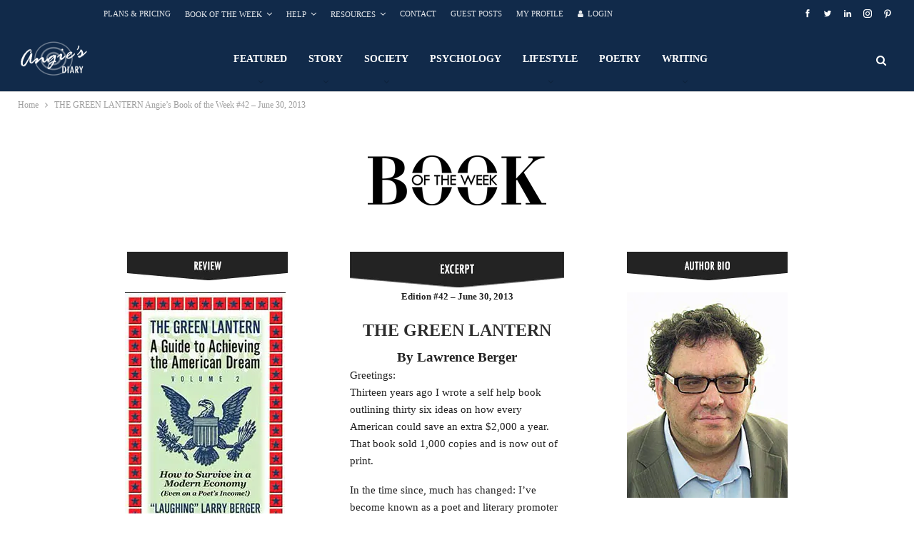

--- FILE ---
content_type: text/html; charset=UTF-8
request_url: https://angiesdiary.com/the-green-lantern-angies-book-of-the-week-42-june-30-2013/
body_size: 31888
content:
<!DOCTYPE html>
<!--[if IE 8]><html class="ie ie8" lang="en-US" prefix="og: https://ogp.me/ns#"> <![endif]-->
<!--[if IE 9]><html class="ie ie9" lang="en-US" prefix="og: https://ogp.me/ns#"> <![endif]-->
<!--[if gt IE 9]><!--><html lang="en-US" prefix="og: https://ogp.me/ns#"> <!--<![endif]--><head><script data-no-optimize="1">var litespeed_docref=sessionStorage.getItem("litespeed_docref");litespeed_docref&&(Object.defineProperty(document,"referrer",{get:function(){return litespeed_docref}}),sessionStorage.removeItem("litespeed_docref"));</script> <meta charset="UTF-8"><meta http-equiv="X-UA-Compatible" content="IE=edge"><meta name="viewport" content="width=device-width, initial-scale=1.0"><link rel="pingback" href="https://angiesdiary.com/xmlrpc.php"/><link rel="manifest" href="/pwa-manifest.json"><link rel="apple-touch-icon" sizes="512x512" href="https://angiesdiary.com/wp-content/plugins/pwa-for-wp/images/logo-512x512.png"><link rel="apple-touch-icon-precomposed" sizes="192x192" href="http://angiesdiary.com/wp-content/plugins/pwa-for-wp/images/logo.png"><title>THE GREEN LANTERN Angie&#039;s Book Of The Week #42 - June 30, 2013 &bull; Angie&#039;s Diary</title><meta name="description" content="Book of the Week #42: THE GREEN LANTERN by Lawrence Berger. Book ReviewThe Green LanternThe Green Lantern: A guide for Achieving the American Dream..."/><meta name="robots" content="follow, index, max-snippet:-1, max-video-preview:-1, max-image-preview:large"/><link rel="canonical" href="https://angiesdiary.com/the-green-lantern-angies-book-of-the-week-42-june-30-2013/" /><meta property="og:locale" content="en_US" /><meta property="og:type" content="article" /><meta property="og:title" content="THE GREEN LANTERN Angie&#039;s Book Of The Week #42 - June 30, 2013 &bull; Angie&#039;s Diary" /><meta property="og:description" content="Book of the Week #42: THE GREEN LANTERN by Lawrence Berger. Book ReviewThe Green LanternThe Green Lantern: A guide for Achieving the American Dream..." /><meta property="og:url" content="https://angiesdiary.com/the-green-lantern-angies-book-of-the-week-42-june-30-2013/" /><meta property="og:site_name" content="Angie&#039;s Diary" /><meta property="article:publisher" content="https://business.facebook.com/AngiesDiary/" /><meta property="article:author" content="https://www.facebook.com/AngiesDiary/" /><meta property="og:updated_time" content="2022-01-08T16:27:32+01:00" /><meta property="og:image" content="https://angiesdiary.com/wp-content/uploads/2019/09/THE-GREEN-LANTERN.jpg" /><meta property="og:image:secure_url" content="https://angiesdiary.com/wp-content/uploads/2019/09/THE-GREEN-LANTERN.jpg" /><meta property="og:image:width" content="225" /><meta property="og:image:height" content="350" /><meta property="og:image:alt" content="THE GREEN LANTERN" /><meta property="og:image:type" content="image/jpeg" /><meta property="article:published_time" content="2019-09-24T17:15:47+02:00" /><meta property="article:modified_time" content="2022-01-08T16:27:32+01:00" /><meta name="twitter:card" content="summary_large_image" /><meta name="twitter:title" content="THE GREEN LANTERN Angie&#039;s Book Of The Week #42 - June 30, 2013 &bull; Angie&#039;s Diary" /><meta name="twitter:description" content="Book of the Week #42: THE GREEN LANTERN by Lawrence Berger. Book ReviewThe Green LanternThe Green Lantern: A guide for Achieving the American Dream..." /><meta name="twitter:site" content="@angiesdiary" /><meta name="twitter:creator" content="@angiesdiary" /><meta name="twitter:image" content="https://angiesdiary.com/wp-content/uploads/2019/09/THE-GREEN-LANTERN.jpg" /><meta name="twitter:label1" content="Time to read" /><meta name="twitter:data1" content="4 minutes" /> <script type="application/ld+json" class="rank-math-schema-pro">{"@context":"https://schema.org","@graph":[{"@type":"Organization","@id":"https://angiesdiary.com/#organization","name":"Angie's Diary","sameAs":["https://business.facebook.com/AngiesDiary/","https://twitter.com/angiesdiary"],"logo":{"@type":"ImageObject","@id":"https://angiesdiary.com/#logo","url":"http://angiesdiary.com/wp-content/uploads/2011/12/ADlogo-transparent-1000x1000.png","contentUrl":"http://angiesdiary.com/wp-content/uploads/2011/12/ADlogo-transparent-1000x1000.png","caption":"Angie's Diary","inLanguage":"en-US","width":"1000","height":"1000"}},{"@type":"WebSite","@id":"https://angiesdiary.com/#website","url":"https://angiesdiary.com","name":"Angie's Diary","publisher":{"@id":"https://angiesdiary.com/#organization"},"inLanguage":"en-US"},{"@type":"ImageObject","@id":"https://angiesdiary.com/wp-content/uploads/2019/09/THE-GREEN-LANTERN.jpg","url":"https://angiesdiary.com/wp-content/uploads/2019/09/THE-GREEN-LANTERN.jpg","width":"225","height":"350","caption":"THE GREEN LANTERN","inLanguage":"en-US"},{"@type":"WebPage","@id":"https://angiesdiary.com/the-green-lantern-angies-book-of-the-week-42-june-30-2013/#webpage","url":"https://angiesdiary.com/the-green-lantern-angies-book-of-the-week-42-june-30-2013/","name":"THE GREEN LANTERN Angie&#039;s Book Of The Week #42 - June 30, 2013 &bull; Angie&#039;s Diary","datePublished":"2019-09-24T17:15:47+02:00","dateModified":"2022-01-08T16:27:32+01:00","isPartOf":{"@id":"https://angiesdiary.com/#website"},"primaryImageOfPage":{"@id":"https://angiesdiary.com/wp-content/uploads/2019/09/THE-GREEN-LANTERN.jpg"},"inLanguage":"en-US"},{"@type":"Person","@id":"https://angiesdiary.com/author/angelicapastorelli/","name":"Angelica Pastorelli","description":"All guest posts by Angelica Pastorelli on Angie&#039;s Diary. Clicking on an author's name will show all their articles over time.","url":"https://angiesdiary.com/author/angelicapastorelli/","image":{"@type":"ImageObject","@id":"https://angiesdiary.com/wp-content/litespeed/avatar/54a7c31682659d96c4d9cbe3ee5e9ed9.jpg?ver=1768370483","url":"https://angiesdiary.com/wp-content/litespeed/avatar/54a7c31682659d96c4d9cbe3ee5e9ed9.jpg?ver=1768370483","caption":"Angelica Pastorelli","inLanguage":"en-US"},"sameAs":["https://angiesdiary.com","https://www.facebook.com/AngiesDiary/","https://twitter.com/angiesdiary"],"worksFor":{"@id":"https://angiesdiary.com/#organization"}},{"@type":"Article","headline":"THE GREEN LANTERN Angie&#039;s Book Of The Week #42 - June 30, 2013 &bull; Angie&#039;s Diary","keywords":"THE GREEN LANTERN","datePublished":"2019-09-24T17:15:47+02:00","dateModified":"2022-01-08T16:27:32+01:00","author":{"@id":"https://angiesdiary.com/author/angelicapastorelli/","name":"Angelica Pastorelli"},"publisher":{"@id":"https://angiesdiary.com/#organization"},"description":"Book of the Week #42: THE GREEN LANTERN by Lawrence Berger. Book ReviewThe Green LanternThe Green Lantern: A guide for Achieving the American Dream...","name":"THE GREEN LANTERN Angie&#039;s Book Of The Week #42 - June 30, 2013 &bull; Angie&#039;s Diary","@id":"https://angiesdiary.com/the-green-lantern-angies-book-of-the-week-42-june-30-2013/#richSnippet","isPartOf":{"@id":"https://angiesdiary.com/the-green-lantern-angies-book-of-the-week-42-june-30-2013/#webpage"},"image":{"@id":"https://angiesdiary.com/wp-content/uploads/2019/09/THE-GREEN-LANTERN.jpg"},"inLanguage":"en-US","mainEntityOfPage":{"@id":"https://angiesdiary.com/the-green-lantern-angies-book-of-the-week-42-june-30-2013/#webpage"}}]}</script> <meta property="og:locale" content="en_us"/><meta property="og:site_name" content="Angie&#039;s Diary"/><meta property="og:url" content="https://angiesdiary.com/the-green-lantern-angies-book-of-the-week-42-june-30-2013/"/><meta property="og:title" content="THE GREEN LANTERN Angie&#8217;s Book of the Week #42 &#8211; June 30, 2013"/><meta property="og:image" content="https://angiesdiary.com/wp-content/uploads/2019/09/THE-GREEN-LANTERN.jpg"/><meta property="og:description" content="Literary Magazine and Guest Blog"/><meta property="og:type" content="article"/><meta name="twitter:card" content="summary"/><meta name="twitter:url" content="https://angiesdiary.com/the-green-lantern-angies-book-of-the-week-42-june-30-2013/"/><meta name="twitter:title" content="THE GREEN LANTERN Angie&#8217;s Book of the Week #42 &#8211; June 30, 2013"/><meta name="twitter:description" content="Literary Magazine and Guest Blog"/><meta name="twitter:image" content="https://angiesdiary.com/wp-content/uploads/2019/09/THE-GREEN-LANTERN.jpg"/><link rel='dns-prefetch' href='//fonts.googleapis.com' /><link rel="alternate" type="application/rss+xml" title="Angie&#039;s Diary &raquo; Feed" href="https://angiesdiary.com/feed/" /><link rel="alternate" type="application/rss+xml" title="Angie&#039;s Diary &raquo; Comments Feed" href="https://angiesdiary.com/comments/feed/" /><link rel="alternate" title="oEmbed (JSON)" type="application/json+oembed" href="https://angiesdiary.com/wp-json/oembed/1.0/embed?url=https%3A%2F%2Fangiesdiary.com%2Fthe-green-lantern-angies-book-of-the-week-42-june-30-2013%2F" /><link rel="alternate" title="oEmbed (XML)" type="text/xml+oembed" href="https://angiesdiary.com/wp-json/oembed/1.0/embed?url=https%3A%2F%2Fangiesdiary.com%2Fthe-green-lantern-angies-book-of-the-week-42-june-30-2013%2F&#038;format=xml" />
<script id="angie-ready" type="litespeed/javascript">window.advanced_ads_ready=function(e,a){a=a||"complete";var d=function(e){return"interactive"===a?"loading"!==e:"complete"===e};d(document.readyState)?e():document.addEventListener("readystatechange",(function(a){d(a.target.readyState)&&e()}),{once:"interactive"===a})},window.advanced_ads_ready_queue=window.advanced_ads_ready_queue||[]</script> <style id='wp-img-auto-sizes-contain-inline-css' type='text/css'>img:is([sizes=auto i],[sizes^="auto," i]){contain-intrinsic-size:3000px 1500px}
/*# sourceURL=wp-img-auto-sizes-contain-inline-css */</style><style id="litespeed-ccss">ul{box-sizing:border-box}.entry-content{counter-reset:footnotes}:root{--wp--preset--font-size--normal:16px;--wp--preset--font-size--huge:42px}.aligncenter{clear:both}html :where([style*=border-top-color]){border-top-style:solid}html :where(img[class*=wp-image-]){height:auto;max-width:100%}:where(figure){margin:0 0 1em}:root{--wp--preset--aspect-ratio--square:1;--wp--preset--aspect-ratio--4-3:4/3;--wp--preset--aspect-ratio--3-4:3/4;--wp--preset--aspect-ratio--3-2:3/2;--wp--preset--aspect-ratio--2-3:2/3;--wp--preset--aspect-ratio--16-9:16/9;--wp--preset--aspect-ratio--9-16:9/16;--wp--preset--color--black:#000000;--wp--preset--color--cyan-bluish-gray:#abb8c3;--wp--preset--color--white:#ffffff;--wp--preset--color--pale-pink:#f78da7;--wp--preset--color--vivid-red:#cf2e2e;--wp--preset--color--luminous-vivid-orange:#ff6900;--wp--preset--color--luminous-vivid-amber:#fcb900;--wp--preset--color--light-green-cyan:#7bdcb5;--wp--preset--color--vivid-green-cyan:#00d084;--wp--preset--color--pale-cyan-blue:#8ed1fc;--wp--preset--color--vivid-cyan-blue:#0693e3;--wp--preset--color--vivid-purple:#9b51e0;--wp--preset--gradient--vivid-cyan-blue-to-vivid-purple:linear-gradient(135deg,rgba(6,147,227,1) 0%,rgb(155,81,224) 100%);--wp--preset--gradient--light-green-cyan-to-vivid-green-cyan:linear-gradient(135deg,rgb(122,220,180) 0%,rgb(0,208,130) 100%);--wp--preset--gradient--luminous-vivid-amber-to-luminous-vivid-orange:linear-gradient(135deg,rgba(252,185,0,1) 0%,rgba(255,105,0,1) 100%);--wp--preset--gradient--luminous-vivid-orange-to-vivid-red:linear-gradient(135deg,rgba(255,105,0,1) 0%,rgb(207,46,46) 100%);--wp--preset--gradient--very-light-gray-to-cyan-bluish-gray:linear-gradient(135deg,rgb(238,238,238) 0%,rgb(169,184,195) 100%);--wp--preset--gradient--cool-to-warm-spectrum:linear-gradient(135deg,rgb(74,234,220) 0%,rgb(151,120,209) 20%,rgb(207,42,186) 40%,rgb(238,44,130) 60%,rgb(251,105,98) 80%,rgb(254,248,76) 100%);--wp--preset--gradient--blush-light-purple:linear-gradient(135deg,rgb(255,206,236) 0%,rgb(152,150,240) 100%);--wp--preset--gradient--blush-bordeaux:linear-gradient(135deg,rgb(254,205,165) 0%,rgb(254,45,45) 50%,rgb(107,0,62) 100%);--wp--preset--gradient--luminous-dusk:linear-gradient(135deg,rgb(255,203,112) 0%,rgb(199,81,192) 50%,rgb(65,88,208) 100%);--wp--preset--gradient--pale-ocean:linear-gradient(135deg,rgb(255,245,203) 0%,rgb(182,227,212) 50%,rgb(51,167,181) 100%);--wp--preset--gradient--electric-grass:linear-gradient(135deg,rgb(202,248,128) 0%,rgb(113,206,126) 100%);--wp--preset--gradient--midnight:linear-gradient(135deg,rgb(2,3,129) 0%,rgb(40,116,252) 100%);--wp--preset--font-size--small:13px;--wp--preset--font-size--medium:20px;--wp--preset--font-size--large:36px;--wp--preset--font-size--x-large:42px;--wp--preset--spacing--20:0.44rem;--wp--preset--spacing--30:0.67rem;--wp--preset--spacing--40:1rem;--wp--preset--spacing--50:1.5rem;--wp--preset--spacing--60:2.25rem;--wp--preset--spacing--70:3.38rem;--wp--preset--spacing--80:5.06rem;--wp--preset--shadow--natural:6px 6px 9px rgba(0, 0, 0, 0.2);--wp--preset--shadow--deep:12px 12px 50px rgba(0, 0, 0, 0.4);--wp--preset--shadow--sharp:6px 6px 0px rgba(0, 0, 0, 0.2);--wp--preset--shadow--outlined:6px 6px 0px -3px rgba(255, 255, 255, 1), 6px 6px rgba(0, 0, 0, 1);--wp--preset--shadow--crisp:6px 6px 0px rgba(0, 0, 0, 1)}@keyframes spin{from{transform:rotate(0deg)}to{transform:rotate(360deg)}}@-moz-keyframes spin{0%{-moz-transform:rotate(0deg)}100%{-moz-transform:rotate(359deg)}}@-webkit-keyframes spin{0%{-webkit-transform:rotate(0deg)}100%{-webkit-transform:rotate(359deg)}}@-o-keyframes spin{0%{-o-transform:rotate(0deg)}100%{-o-transform:rotate(359deg)}}@-ms-keyframes spin{0%{-ms-transform:rotate(0deg)}100%{-ms-transform:rotate(359deg)}}@keyframes spin{0%{transform:rotate(0deg)}100%{transform:rotate(359deg)}}.vc_row:after{clear:both}.vc_row:after,.vc_row:before{content:" ";display:table}.vc_column_container{width:100%}.vc_row{margin-left:-15px;margin-right:-15px}.vc_col-sm-12,.vc_col-sm-4{position:relative;min-height:1px;padding-left:15px;padding-right:15px;box-sizing:border-box}@media (min-width:768px){.vc_col-sm-12,.vc_col-sm-4{float:left}.vc_col-sm-12{width:100%}.vc_col-sm-4{width:33.33333333%}}#content .wpb_text_column :last-child,#content .wpb_text_column p:last-child,.wpb_text_column :last-child,.wpb_text_column p:last-child{margin-bottom:0}.wpb_content_element{margin-bottom:35px}.wpb-content-wrapper{margin:0;padding:0;border:none;overflow:unset;display:block}.vc_section.vc_section-has-fill{padding-top:35px}.vc_column_container{padding-left:0;padding-right:0}.vc_section{padding-left:15px;padding-right:15px;margin-left:-15px;margin-right:-15px}.wpb_single_image img{height:auto;max-width:100%;vertical-align:top}.wpb_single_image .vc_single_image-wrapper{display:inline-block;vertical-align:top;max-width:100%}.wpb_single_image.vc_align_center{text-align:center}.wpb_single_image .vc_figure{display:inline-block;vertical-align:top;margin:0;max-width:100%}#pwaforwp_loading_div{display:none;position:fixed;width:100%;height:200%;top:0;left:0;background-color:#fff;z-index:9999}.pwaforwp-loading-wrapper{z-index:9999999;display:none}#pwaforwp_loading_icon{position:fixed;left:50%;top:50%;z-index:9999999;margin:-60px 0 0-60px;border:16px solid #f3f3f3;border-radius:50%;border-top:16px solid #3498db;width:120px;height:120px;-webkit-animation:spin 2s linear infinite;animation:spin 2s linear infinite}@-webkit-keyframes spin{0%{-webkit-transform:rotate(0deg)}100%{-webkit-transform:rotate(360deg)}}@keyframes spin{0%{transform:rotate(0deg)}100%{transform:rotate(360deg)}}[class*=" bsfi-"]{display:inline-block;font:normal normal normal 14px/1"bs-icons";font-size:inherit;text-rendering:auto;-webkit-font-smoothing:antialiased;-moz-osx-font-smoothing:grayscale}.bsfi-facebook:before{content:"뀀"}.bsfi-twitter:before{content:"뀁"}.bsfi-pinterest:before{content:"뀋"}.bsfi-instagram:before{content:"뀘"}.bsfi-gplus:before{content:"뀞"}.bsfi-linkedin:before{content:"뀒"}.bsc-clearfix:after,.bsc-clearfix:before{content:"";display:table}.bsc-clearfix:after{clear:both}.bsc-clearfix{zoom:1}.better-social-counter .social-list{margin:0;padding:0;list-style:none}.better-social-counter a{text-decoration:none}.better-social-counter .social-item{-webkit-box-sizing:border-box;-moz-box-sizing:border-box;box-sizing:border-box;border:none;font-family:"Helvetica Neue",Helvetica,Arial,sans-serif;font-weight:400}.better-social-counter .social-item a,.better-social-counter .social-item a:visited{text-decoration:none}.better-social-counter [class*=" bsfi-"]:before{line-height:inherit}.better-social-counter.style-button .item-title{display:none}.better-social-counter.style-button .social-item{float:left;margin:0 4px 4px 0;padding:0}.better-social-counter.style-button .item-icon{width:32px;height:32px;line-height:32px;vertical-align:middle;text-align:center;color:#fff;font-size:15px;background-color:#a3a3a3;display:inline-block;border-radius:3px}html{font-family:sans-serif;-ms-text-size-adjust:100%;-webkit-text-size-adjust:100%}body{margin:0}article,figure,header,main,nav,section{display:block}a{background-color:#fff0}strong{font-weight:700}img{border:0}figure{margin:1em 40px}input{color:inherit;font:inherit;margin:0}input[type=submit]{-webkit-appearance:button}input::-moz-focus-inner{border:0;padding:0}input{line-height:normal}input[type=checkbox]{box-sizing:border-box;padding:0}input[type=search]{-webkit-appearance:textfield;-moz-box-sizing:content-box;-webkit-box-sizing:content-box;box-sizing:content-box}input[type=search]::-webkit-search-cancel-button,input[type=search]::-webkit-search-decoration{-webkit-appearance:none}*{-webkit-box-sizing:border-box;-moz-box-sizing:border-box;box-sizing:border-box}:after,:before{-webkit-box-sizing:border-box;-moz-box-sizing:border-box;box-sizing:border-box}html{font-size:10px}body{font-family:"Helvetica Neue",Helvetica,Arial,sans-serif;font-size:14px;line-height:1.42857143;color:#333;background-color:#fff}input{font-family:inherit;font-size:inherit;line-height:inherit}a{color:#444;text-decoration:none}figure{margin:0}img{vertical-align:middle}.h1,h2{font-family:inherit;font-weight:500;line-height:1.1;color:inherit}.h1,h2{margin-top:20px;margin-bottom:10px}.h1{font-size:36px}h2{font-size:30px}p{margin:0 0 10px}ul{margin-top:0;margin-bottom:10px}ul ul{margin-bottom:0}.container{margin-right:auto;margin-left:auto;padding-left:15px;padding-right:15px}@media (min-width:768px){.container{width:750px}}@media (min-width:992px){.container{width:970px}}@media (min-width:1200px){.container{width:1170px}}.row{margin-left:-15px;margin-right:-15px}.col-lg-6,.col-md-6,.col-sm-6,.col-xs-12{position:relative;min-height:1px;padding-left:15px;padding-right:15px}.col-xs-12{float:left}.col-xs-12{width:100%}@media (min-width:768px){.col-sm-6{float:left}.col-sm-6{width:50%}}@media (min-width:992px){.col-md-6{float:left}.col-md-6{width:50%}}@media (min-width:1200px){.col-lg-6{float:left}.col-lg-6{width:50%}}label{display:inline-block;max-width:100%;margin-bottom:5px;font-weight:700}input[type=search]{-webkit-box-sizing:border-box;-moz-box-sizing:border-box;box-sizing:border-box}input[type=checkbox]{margin:4px 0 0;line-height:normal}input[type=search]{-webkit-appearance:none}.btn{display:inline-block;margin-bottom:0;font-weight:400;text-align:center;vertical-align:middle;touch-action:manipulation;background-image:none;border:1px solid #fff0;white-space:nowrap;padding:6px 12px;font-size:14px;line-height:1.42857143;border-radius:4px}.clearfix:after,.clearfix:before,.container:after,.container:before,.row:after,.row:before{content:" ";display:table}.clearfix:after,.container:after,.row:after{clear:both}@-ms-viewport{width:device-width}@media (max-width:767px){.hidden-xs{display:none!important}}.fa{display:inline-block;font:normal normal normal 14px/1 FontAwesome;font-size:inherit;text-rendering:auto;-webkit-font-smoothing:antialiased;-moz-osx-font-smoothing:grayscale}.fa-search:before{content:""}.fa-user:before{content:""}.fa-arrow-up:before{content:""}.fa-angle-left:before{content:""}.fa-support:before{content:""}.fa-whatsapp:before{content:""}.fa-user-circle:before{content:""}:root{--publisher-system-font:-apple-system,BlinkMacSystemFont,"Segoe UI","Roboto","Oxygen-Sans","Ubuntu","Cantarell","Helvetica Neue",sans-serif;--publisher-primary-color:#0080ce;--publisher-menu-height:calc(1px - 1px);--wp-adminbar-height:calc(1px - 1px)}body{font:14px/1.7 Lato,sans-serif;color:#5f6569;-webkit-text-size-adjust:100%;text-rendering:optimizeLegibility;font-size-adjust:auto}.site-header .site-branding .logo,h2{color:#2d2d2d}h2{line-height:1.3}h2{font-size:30px}.container,.content-wrap{max-width:var(--publisher-site-width);width:100%}@media only screen and (max-width:668px){.layout-1-col{margin-top:20px!important}}body.page-layout-1-col{--publisher-site-width:var(--publisher-site-width-2-col);--publisher-site-width-content:var(--publisher-site-width-2-col-content-col);--publisher-site-width-primary:var(--publisher-site-width-2-col-primary-col);--publisher-site-width-secondary:0}a{text-decoration:none}input[type=password],input[type=search],input[type=text]{height:36px;width:100%;padding:6px 12px;font-size:14px;line-height:1.42857143;color:#555;background-color:#fff;background-image:none;border:1px solid #ccc;border-radius:0;-webkit-box-shadow:inset 0 1px 1px rgb(0 0 0/.075);box-shadow:inset 0 1px 1px rgb(0 0 0/.075)}.btn,input[type=submit]{border:none;color:#fff;border-radius:0;outline:0;height:auto;line-height:1.4;padding:8px 12px;vertical-align:middle;text-transform:uppercase!important;max-width:100%;white-space:normal}ul.menu{padding:0;margin:0;list-style:none}ul.menu a{text-decoration:none}ul.menu ul{list-style:none;padding:0;margin:0}ul.menu>li{float:left}ul.menu li>a{position:relative}ul.menu>li .sub-menu{background-color:#eee;position:absolute;top:102%;top:calc(100% + 1px);z-index:100;width:200px}ul.menu>li .sub-menu .sub-menu{left:99.4%;top:0!important}ul.menu li.menu-have-icon>a>.bf-icon{margin-right:6px;display:inline-block}ul.menu li.menu-item-has-children>a:after{display:inline-block;font-family:FontAwesome;font-style:normal;font-weight:400;line-height:26px;-webkit-font-smoothing:antialiased;-moz-osx-font-smoothing:grayscale;content:"";margin-left:6px;font-size:13px}ul.menu .sub-menu>li.menu-item-has-children>a:after{position:absolute;right:10px;top:5px;content:""}ul.menu .sub-menu .sub-menu>li.menu-item-has-children>a:after{content:""}ul.menu li.menu-have-icon .bf-icon{margin-right:10px}ul.menu .sub-menu>li>a{display:block;border-bottom:1px solid rgb(0 0 0/.04)}ul.menu .sub-menu>li:last-child a{border-bottom:none!important}ul.menu .sub-menu{z-index:-1;display:none;visibility:hidden}.site-header .content-wrap{overflow:visible!important}.site-header .site-branding{margin:0}.site-header .site-branding .logo{margin:0;line-height:0;font-size:50px}.site-header .site-branding .logo img{max-width:100%}.site-header .site-branding .logo .site-title{display:none}.site-header .menu-action-buttons{position:absolute;top:0;bottom:0;right:0;width:35px;z-index:99}.site-header .menu-action-buttons.width-1{width:40px}.site-header .menu-action-buttons>div{min-width:37px;display:inline-block;float:right;height:100%;text-align:right;position:relative}.site-header .menu-action-buttons>div.close{opacity:1}.site-header .menu-action-buttons .search-container{z-index:1}.site-header .search-container .search-handler{position:absolute;right:3px;top:50%;margin-top:-15px;z-index:100;width:37px;height:26px;line-height:26px;text-align:center;display:inline-block;font-size:15px;color:#434343}.site-header .search-container .search-box{display:none;position:absolute;right:0;top:0;padding:0 36px 0 0;z-index:99;height:100%;width:100%;text-align:center}.site-header .search-container .search-box .search-form .search-field{border:none;width:100%;height:45px;background:0 0;line-height:45px;font-size:14px;color:#434343}.site-header .search-container .search-box .search-form input[type=submit]{display:none}.main-menu>li{margin-right:10px}.main-menu>li>a{line-height:48px;display:inline-block;padding:0 12px}.main-menu .sub-menu>li>a{padding:0 16px 0 10px;line-height:40px}.main-menu.menu>li .sub-menu{width:210px;background-color:#fff;-webkit-box-shadow:0 7px 7px rgb(0 0 0/.15);-moz-box-shadow:0 7px 7px rgb(0 0 0/.15);box-shadow:0 7px 7px rgb(0 0 0/.15)}.main-menu.menu .sub-menu li>a{line-height:1.7;padding:8px 16px}.main-menu.menu .sub-menu>li{position:relative}.main-menu.menu .sub-menu>li,.main-menu.menu .sub-menu>li>a{color:#434343}.main-menu.menu .sub-menu>li>a{border-bottom:1px solid rgb(0 0 0/.04)}.main-menu.menu>li>a:before{content:"";display:block;width:20%;height:3px;position:absolute;bottom:0;left:50%;transform:translateX(-50%);visibility:hidden}.top-menu>li{line-height:25px;margin-right:15px}.top-menu.menu li{position:relative}.top-menu.menu li>a{color:#707070}.top-menu .sub-menu>li>a{padding:0 12px;line-height:32px}.top-menu.menu>li .sub-menu{width:180px;background-color:#222}.top-menu.menu .sub-menu>li,.top-menu.menu .sub-menu>li>a{color:silver}.top-menu.menu .sub-menu>li.menu-item-has-children>a:after{top:7px}.top-menu.menu .sub-menu li>a{border-bottom:1px solid rgb(255 255 255/.02)}ul.menu>li .sub-menu{top:107%;top:calc(100% + 3px)}.site-header.header-style-6 .search-container .search-handler{margin-top:-13px}.site-header.header-style-6 .main-menu.menu{height:79px;overflow-y:hidden;margin-bottom:-1px}.site-header.header-style-6 .main-menu.menu{height:91px}.site-header.header-style-6 .main-menu.menu>li .sub-menu{top:101%;top:calc(100% + 1px)}.site-header.header-style-6 .main-menu-container.menu-actions-btn-width-1{padding-right:40px}.site-header.header-style-6 .menu-action-buttons>div{line-height:90px}.site-header.header-style-6 .search-container .search-box .search-form .search-field{height:90px}.site-header.header-style-6 .header-inner{padding:0;position:relative}.site-header.header-style-6.full-width{border-bottom:1px solid #eee}.site-header.header-style-6 .main-menu.menu{float:right}.site-header.header-style-6 .main-menu.menu>li{float:left;display:inline-block;margin:0}.site-header.header-style-6 .main-menu.menu>li>a{padding:0 15px}.site-header.header-style-6 .main-menu.menu .sub-menu{text-align:left}.site-header.header-style-6 .site-branding{width:23.333%;float:left;line-height:90px}.site-header.header-style-6 .main-menu-container{width:76.666%;float:right}.site-header.header-style-6 .main-menu>li>a{line-height:90px}.site-header.header-style-6 .site-branding .logo{display:table;width:100%;line-height:86px;height:86px}.site-header.header-style-6 .site-branding .logo.img-logo a{display:table-cell;vertical-align:middle;padding:0 10px 0 0}.site-header.header-style-6 .site-branding .logo img{vertical-align:middle;margin:0;display:table-cell;max-width:100%;table-layout:fixed}.site-header.header-style-6 .site-branding .logo img{padding:0;line-height:88px;max-height:88px}.site-header.header-style-6 .main-menu.menu>li.menu-item-has-children>a:after{position:absolute;width:100%;left:0;margin:0;text-align:center;bottom:0;color:rgb(0 0 0/.21)}.site-header.header-style-6.full-width .content-wrap{max-width:100%!important}@media only screen and (max-width:992px){.main-menu>li{margin-right:10px}.site-header.header-style-6 .main-menu.menu>li>a{padding:0 7px}.main-menu>li>a{padding:0 4px}}.rh-header{display:none;min-width:300px;position:relative}.rh-header .rh-container{background-color:#222}@media only screen and (max-width:700px){body .site-header{display:none}.rh-header{display:block}}.rh-header .menu-container{position:absolute;top:0;right:0}.rh-header .menu-container .menu-handler{color:#fff;width:54px;height:54px;text-align:center;display:inline-block;font-size:18px;background-color:rgb(255 255 255/.05);position:relative;border-left:1px solid rgb(0 0 0/.07);float:right}.rh-header .menu-container .menu-handler .lines{display:inline-block;width:22px;height:2px;background:#ecf0f1;position:relative;margin-top:25.5px}.rh-header .menu-container .menu-handler .lines:after,.rh-header .menu-container .menu-handler .lines:before{display:inline-block;width:22px;height:2px;background:#ecf0f1;position:absolute;left:0;content:""}.rh-header .menu-container .menu-handler .lines:before{top:8px}.rh-header .menu-container .menu-handler .lines:after{top:-8px}.rh-cover .rh-c-m .resp-menu li{display:block;line-height:46px;float:none;position:relative}.rh-cover .rh-c-m .resp-menu li>a{padding:0 0 0 3px;color:#fff;display:block;position:relative;font-size:14px;border-bottom:none}.rh-cover .rh-c-m .resp-menu>li>a{border-bottom:2px solid rgb(255 255 255/.05)}.rh-cover .rh-c-m .resp-menu li.menu-item-has-children>a:after{display:none}.rh-cover .rh-c-m .resp-menu .sub-menu{display:none;visibility:visible;opacity:1!important;transform:none!important;animation-name:none!important;position:relative;top:inherit!important;left:inherit!important;right:auto!important;background-color:#fff0;width:100%;margin-top:1px;z-index:1}.rh-cover .rh-c-m .resp-menu .sub-menu>li:last-child>a{border-bottom:2px solid rgb(255 255 255/.04)!important}.rh-cover .rh-c-m .resp-menu .sub-menu>li>a{font-size:13px}.rh-cover .rh-c-m .resp-menu .sub-menu{padding-left:22px}.rh-cover .rh-c-m .resp-menu li li{line-height:28px}.rh-cover .rh-c-m .resp-menu .sub-menu>li:last-child>a{padding-bottom:8px;margin-bottom:5px}.rh-cover .search-form{margin-top:35px;position:relative}.rh-cover .search-form input[type=search]{margin:0;background:rgb(255 255 255/.2);color:#fff;border:none;border-radius:3px;box-shadow:none;float:none;webkit-backface-visibility:hidden;backface-visibility:hidden}.rh-cover .search-form input[type=submit]{content:"";position:absolute;right:0;top:0;display:inline-block;font:normal normal normal 14px/1 FontAwesome;text-rendering:auto;-webkit-font-smoothing:antialiased;-moz-osx-font-smoothing:grayscale;color:#fff;font-size:16px;background:0 0!important}.rh-cover .search-form ::-webkit-input-placeholder{color:#fff}.rh-cover .search-form ::-moz-placeholder{color:#fff}.rh-cover .search-form :-ms-input-placeholder{color:#fff}.rh-cover .search-form :-moz-placeholder{color:#fff}.rh-header .logo-container{padding:0 0 0 15px;line-height:54px;height:54px}.rh-header .logo-container.rh-img-logo{font-size:0}.rh-header .logo-container img{max-height:80%;max-width:80%}.rh-header .logo-container a{color:#fff}.rh-cover{position:fixed;top:0;left:-99%;z-index:9999;width:100%;visibility:hidden;overflow:auto;background:#191919;height:101%;height:calc(100% + 1px)}.noscroll{overflow:hidden}@media (max-width:767px){body{background-color:#f3f3f3!important}.main-wrap{background-color:#fff;overflow:auto;margin:auto;width:100%}}.rh-cover:before{height:60px;content:"";width:100%;position:absolute;background-color:#fff;opacity:.08;box-shadow:0 0 32px 0#000;z-index:-1}.rh-cover .rh-close{width:20px;height:20px;position:absolute;right:25px;display:inline-block;top:21px;z-index:10}.rh-cover .rh-close:after,.rh-cover .rh-close:before{content:"";width:2px;height:18px;position:absolute;left:50%;margin-left:-1px;top:50%;margin-top:-10px;opacity:.65;background:#fff;transform:rotate(45deg);border-radius:5px}.rh-cover .rh-close:after{-webkit-transform:rotate(-45deg);-moz-transform:rotate(-45deg);transform:rotate(-45deg)}.rh-cover .rh-panel{padding:27px;position:absolute;top:0;left:0;width:100%}.rh-cover .rh-panel.rh-p-u{display:none}.rh-cover .rh-p-h{line-height:60px;margin:-27px -27px 20px;padding:0 23px;font-size:14px;color:#fff;height:60px;position:relative}.rh-cover .rh-p-h .user-login{padding-left:40px;position:relative}.rh-cover .rh-p-h .user-login .user-avatar{border:2px solid rgb(255 255 255/.16);border-radius:50%;overflow:hidden;width:30px;height:30px;line-height:30px;display:inline-block;vertical-align:middle;position:absolute;top:50%;margin-top:-15px;left:0;text-align:center}.rh-cover .rh-p-h .user-login .user-avatar .fa{font-size:23px;position:absolute;top:0;left:0;line-height:26px;width:100%}.rh-cover .rh-back-menu{width:30px;height:30px;display:inline-block;position:absolute;top:50%;margin-top:-15px;opacity:.65}.rh-cover .rh-back-menu:after,.rh-cover .rh-back-menu:before{content:"";display:inline-block;position:absolute;width:10px;height:2px;background:#fff;top:10px;left:6px;border-radius:10px}.rh-cover .rh-back-menu:before{transform:rotate(-40deg)}.rh-cover .rh-back-menu:after{transform:rotate(40deg);top:16px;left:6px}.rh-cover .rh-back-menu i{width:17px;height:2px;display:inline-block;background:#fff;position:absolute;top:13px;left:7px;border-radius:15px}.rh-cover .bs-login-shortcode{background:0 0;padding:0!important;margin:25px 0 0!important;border:none!important;box-shadow:none}.rh-cover .bs-login .login-header,.rh-cover .bs-login .login-header .login-icon{color:#fff}.rh-cover .bs-login .social-login-buttons li .social-login-btn.btn{background:rgb(255 255 255/.2)!important;height:34px;line-height:34px;border-radius:3px;font-size:13px;padding:0;text-align:center}.rh-cover .bs-login .social-login-btn.btn .bf-icon{width:auto;height:auto;position:inherit;background:0 0;margin-right:5px}.rh-cover .bs-login .social-login-buttons{border-bottom:none;margin-bottom:26px}.rh-cover .bs-login .social-login-buttons .or-text:after,.rh-cover .bs-login .social-login-buttons .or-text:before{content:"";width:100px;height:1px;background:#fff;opacity:.1;display:inline-block;position:absolute;top:50%;margin-top:-.5px;right:-101px}.rh-cover .bs-login .social-login-buttons .or-text:after{left:-101px;right:inherit}.rh-cover .bs-login .social-login-buttons .or-text{background-color:#fff0;border-color:rgb(255 255 255/.17);color:#fff;position:relative}.rh-cover .bs-login input[type=password],.rh-cover .bs-login input[type=text]{background:rgb(255 255 255/.2);border:none;color:#fff;box-shadow:none;-webkit-backface-visibility:hidden}.rh-cover .bs-login input[type=password]::-webkit-input-placeholder,.rh-cover .bs-login input[type=text]::-webkit-input-placeholder{color:rgb(255 255 255/.55)}.rh-cover .bs-login input[type=password]::-moz-placeholder,.rh-cover .bs-login input[type=text]::-moz-placeholder{color:rgb(255 255 255/.55)}.rh-cover .bs-login input[type=password]:-ms-input-placeholder,.rh-cover .bs-login input[type=text]:-ms-input-placeholder{color:rgb(255 255 255/.55)}.rh-cover .bs-login input[type=password]:-moz-placeholder,.rh-cover .bs-login input[type=text]:-moz-placeholder{color:rgb(255 255 255/.55)}.rh-cover .bs-login .remember-checkbox+.remember-label{color:rgb(255 255 255/.4)}.rh-cover .bs-login .remember-label{background-image:url([data-uri])}.rh-cover .bs-login .go-login-panel,.rh-cover .bs-login .go-reset-panel{color:rgb(255 255 255/.5)}.rh-cover .bs-login .bs-login-reset-panel .login-header .login-icon{color:#fff}.rh-cover .bs-login .bs-login-reset-panel .login-btn,.rh-cover .bs-login .login-btn{background:#fff!important;color:#000;-webkit-backface-visibility:hidden}.rh-cover .bs-login .login-signup{color:rgb(255 255 255/.66)}.rh-cover .bs-login .login-signup a{color:#fff;text-decoration:underline}.topbar{height:35px;overflow:hidden}.topbar ul.menu>li .sub-menu{top:100%}.topbar .topbar-inner{padding:4px 0}.topbar .section-links{float:right}.topbar.topbar-style-1 .section-menu{height:26px}.topbar.topbar-style-1 .section-menu{max-width:80%}.site-header.full-width .topbar{border-bottom:1px solid #efefef;border-bottom:1px solid rgb(0 0 0/.07)}.topbar .better-studio-shortcode{display:inline-block;float:right;margin-bottom:0}.topbar .better-studio-shortcode .social-list{display:inline-block;float:right}.topbar .better-social-counter.style-button .social-item{margin:0 0 0 4px}.topbar .better-social-counter.style-button .social-item .item-icon{color:#444;background-color:#fff0;font-size:12px;width:24px;height:24px;line-height:24px}.topbar .better-social-counter.style-button .social-item{float:left;font-size:13px}body{background:#fff;text-decoration-skip:ink}.main-wrap{margin:0 auto}.content-wrap,.main-wrap,main.content-container{position:relative}body.active-top-line{border-top:3px solid #fff0}.main-wrap .container{width:100%}body.full-width .main-wrap{width:100%}@media only screen and (max-width:480px){.col-lg-6,.col-md-6,.col-sm-6,.col-xs-12,.vc_row .bs-vc-wrapper>.bs-vc-column{padding-left:15px!important;padding-right:15px!important}}.content-wrap{margin:0 auto;padding:0;min-width:300px}.container{width:100%}.search-field::-ms-clear{display:none}.search-form input[type=search]{float:left;height:38px;line-height:38px;margin-right:8px;font-size:12px;box-shadow:none}.search-form input[type=submit]{height:38px}.wpb_text_column img{max-width:100%;height:auto}.container,.vc_column_container{margin-right:auto!important;margin-left:auto!important}.content-column .single-container:last-child{margin-bottom:0}.entry-content{font-size:14px;line-height:1.6;color:#4a4a4a;padding-bottom:20px}.entry-content p{margin-bottom:17px}.entry-content p:last-child{margin-bottom:0}.entry-content figure,.entry-content img{max-width:100%;height:auto}.entry-content img.aligncenter{display:block;margin:15px auto 25px}.entry-content>:last-child{margin-bottom:0}.back-top{color:#fff;width:40px;height:40px;position:fixed;bottom:10px;right:10px;text-align:center;line-height:42px;z-index:9999;opacity:0;visibility:hidden;font-size:16px;-webkit-box-shadow:0 1px 2px 0 rgb(0 0 0/.09);-moz-box-shadow:0 1px 2px 0 rgb(0 0 0/.09);box-shadow:0 1px 2px 0 rgb(0 0 0/.09)}.search-container{position:relative}@media only screen and (max-width:1000px){.container{width:100%}.content-wrap{padding:0}}@media only screen and (max-width:668px){body{padding:0}}.bs-login{max-width:290px;position:relative;margin-left:auto;margin-right:auto}.bs-login .bs-login-panel{display:block;width:100%}.bs-login .bs-login-panel.bs-current-login-panel.bs-login-sign-panel{left:0;opacity:1;visibility:visible}.bs-login .bs-login-panel.bs-login-sign-panel{left:-44px;opacity:0}.bs-login .bs-login-panel.bs-login-reset-panel{right:-44px;visibility:hidden;position:absolute;top:0;opacity:0}.bs-login .login-header{text-align:center;color:#7a7a7a;font-size:14px;margin-bottom:15px}.bs-login .login-header .login-icon{display:block;margin-bottom:10px;font-size:64px;line-height:80px}.bs-login .bs-login-reset-panel .login-header{margin-bottom:27px}.bs-login .bs-login-reset-panel .login-header .login-icon{color:#494949}.bs-login .bs-login-reset-panel .login-header p{margin-bottom:4px}.bs-login .login-field{margin-bottom:15px}.bs-login .login-field:last-child{margin-bottom:0}.bs-login input[type=password],.bs-login input[type=text]{width:100%;height:36px;line-height:36px;border-radius:3px}.bs-login .remember-checkbox{position:absolute;z-index:-1000;left:-1000px;overflow:hidden;clip:rect(0 0 0 0);height:1px;width:1px;margin:-1px;padding:0;border:0}.bs-login .remember-checkbox+.remember-label{padding-left:21px;height:16px;display:inline-block;line-height:16px;background-repeat:no-repeat;background-position:0 0;font-size:14px;vertical-align:middle;color:#a0a0a0;font-weight:lighter}.bs-login .remember-label{background-image:url([data-uri]);-webkit-touch-callout:none}.bs-login .go-reset-panel{float:right;color:#595959}.bs-login .login-submit{margin-bottom:10px}.bs-login .login-btn{border-radius:3px;height:38px;text-align:center;width:100%}.bs-login .bs-login-reset-panel .login-btn{background:#575757!important}.bs-login .login-signup{font-size:14px;color:#a7a7a7;text-align:center}.bs-login .go-login-panel{position:absolute;left:0;top:0;color:#adadad}.bs-login .social-login-buttons{text-align:center;padding:0 0 17px;border-bottom:1px solid #eaeaea;position:relative;margin-bottom:25px}.bs-login .social-login-buttons .or-wrapper{position:absolute;left:0;right:0;bottom:-13px;text-align:center}.bs-login .social-login-buttons .or-text{padding:0 10px;background-color:#fff;border:1px solid #e4e3e3;border-radius:26px;font-size:12px;min-width:28px;height:24px;line-height:24px;display:inline-block;vertical-align:middle;font-weight:bolder;color:#9e9e9e;text-transform:uppercase}.bs-login .social-login-buttons ul{list-style:none;padding:0;margin:0-4px;font-size:0}.bs-login .social-login-buttons li{display:inline-block;width:50%;padding:0 4px 8px;margin:0}.bs-login .social-login-buttons li .social-login-btn.btn{width:100%;margin:0}.bs-login .social-login-buttons ul li:first-child{width:100%}.bs-login .social-login-buttons ul li:first-child .social-login-btn{text-align:center}.social-login-btn.social-login-btn-google{background-color:#d73d32!important;color:#fff!important}.social-login-btn.btn{height:34px;line-height:34px;border-radius:3px;text-transform:capitalize!important;padding:0 14px 0 43px;width:auto;font-size:14px;position:relative;text-align:left;overflow:hidden;margin:0 4px 7px 0}.social-login-btn.btn .bf-icon{vertical-align:top;line-height:34px;margin-right:10px;position:absolute;height:34px;width:34px;left:0;top:0;background:rgb(0 0 0/.1);text-align:center}.bf-breadcrumb .bf-breadcrumb-items{padding:0;margin:0;list-style:none;font-size:0}.bf-breadcrumb .bf-breadcrumb-item{display:inline-block;font-size:12px;line-height:22px}.bf-breadcrumb .bf-breadcrumb-item:after{display:inline-block;font-family:FontAwesome;font-style:normal;font-weight:400;line-height:22px;-webkit-font-smoothing:antialiased;-moz-osx-font-smoothing:grayscale;content:"";margin-left:9px;margin-right:9px;color:#929292;vertical-align:top}.bf-breadcrumb .bf-breadcrumb-item.bf-breadcrumb-end:after,.bf-breadcrumb .bf-breadcrumb-item:last-child:after{display:none}.bf-breadcrumb .bf-breadcrumb-item span{vertical-align:top}.bf-breadcrumb .bf-breadcrumb-item a,.bf-breadcrumb .bf-breadcrumb-item span{color:#9e9e9e;display:inline-block}.bf-breadcrumb.bc-top-style{padding:7px 0 0}.better-social-counter.style-button .item-icon{background-color:#434343}.single-post-share .social-item{margin:0 6px 4px 0;float:left}.single-post-share .social-item a{line-height:30px;min-width:30px;display:inline-block;padding:0 0;border-radius:30px;font-size:14px;color:#fff;overflow:hidden;text-align:center}.single-post-share .social-item a .bf-icon{line-height:30px;vertical-align:top;color:#fff;display:inline-block}.single-post-share .social-item a .bf-icon{font-size:16px}.single-post-share .social-item.whatsapp .bf-icon{font-size:16px;font-weight:700}.single-post-share .social-item.whatsapp a{background-color:#00e676;color:#02a252}.single-post-share .social-item .bf-icon{vertical-align:middle}.single-post-share .social-item.whatsapp{display:none}@media only screen and (max-width:780px){.single-post-share .social-item.whatsapp{display:inline-block}}.post-share .social-item a{border-radius:3px;padding:0 5px}.single-post-share .social-item{margin-bottom:8px}.site-footer .copy-2{color:#b6b6b6;color:rgb(255 255 255/.57)}.site-footer .copy-2{text-align:right}@media only screen and (max-width:780px){.site-footer .copy-2{text-align:center!important}}:root{--publisher-spacing:20;--publisher-spacing-half:calc(var(--publisher-spacing) / 2);--publisher-spacing-80-percent:calc(var(--publisher-spacing) * 0.83);--publisher-spacing-60-percent:calc(var(--publisher-spacing) * 0.66)}.col-lg-6,.col-md-6,.col-sm-6,.col-xs-12,.container,.vc_column_container.vc_column_container{padding-left:calc(var(--publisher-spacing-half)*1px);padding-right:calc(var(--publisher-spacing-half)*1px)}.row,.vc_row.wpb_row{margin-left:calc(var(--publisher-spacing-half)*-1px);margin-right:calc(var(--publisher-spacing-half)*-1px)}.bs-vc-wrapper>:not(.bs-vc-column){margin-bottom:calc(var(--publisher-spacing)*1px)}.better-studio-shortcode,.bs-shortcode,.content-column>div:last-child,.single-container{margin-bottom:calc(var(--publisher-spacing)*1px)}.layout-1-col{margin-top:calc(var(--publisher-spacing-80-percent)*1px)}.layout-1-col.layout-bc-before{margin-top:calc(var(--publisher-spacing-half)*1px)}a{text-decoration:none}.top-menu>li{line-height:25px;margin-right:20px}.topbar .better-social-counter.style-button .social-item .item-icon{color:#fff!important;background:0 0!important}.site-header .main-menu>li>a{-webkit-font-smoothing:antialiased;-moz-osx-font-smoothing:grayscale}.site-header .search-container .search-handler{line-height:31px}.site-footer .copy-2{opacity:.5}.better-social-counter .item-title{font-family:"Helvetica Neue",Helvetica,Arial,sans-serif;font-weight:400;font-size:12px;text-transform:initial}:root{--publisher-site-width-2-col:1280px;--publisher-site-width-1-col:1280px;--publisher-site-width-2-col-content-col:70%;--publisher-site-width-2-col-primary-col:30%}:root{--publisher-site-width-3-col:1640px;--publisher-site-width-3-col-content-col:55%;--publisher-site-width-3-col-primary-col:27%;--publisher-site-width-3-col-secondary-col:18%}:root{--publisher-spacing:50}:root{--publisher-primary-color:#d30000}.back-top{background-color:#d30000!important}.bs-theme .btn,.bs-theme input[type="submit"],.single-post-share .social-item.social-item a{background-color:#d30000}.main-color,.single-page-simple-content a,.wpb_text_column a{color:#d30000}body.active-top-line{border-color:#d30000}.site-header .top-menu.menu>li>a{color:rgb(255 255 255/.9)}.site-header.full-width .topbar{background-color:#112a4a}.site-header.full-width .topbar{border-color:#112a4a}.topbar .better-social-counter.style-button .social-item .item-icon{color:#525252}.topbar .better-social-counter.style-button .social-item .item-icon{background:#f0f0f0}body.active-top-line{border-color:#112a4a!important}.site-header.header-style-6.full-width{border-bottom-color:#dedede}.site-header .search-container .search-handler,.site-header .main-menu>li>a,.site-header .search-container .search-box .search-form .search-field{color:#fff}.site-header .search-container .search-box .search-form .search-field::-webkit-input-placeholder{color:#fff}.site-header .search-container .search-box .search-form .search-field::-moz-placeholder{color:#fff}.site-header .search-container .search-box .search-form .search-field:-ms-input-placeholder{color:#fff}.site-header .search-container .search-box .search-form .search-field:-moz-placeholder{color:#fff}.site-header.header-style-6 .header-inner{background-color:#112a4a}.site-header.header-style-6.full-width{background-color:#112a4a}.site-footer .copy-2{color:#fff}body.bs-theme{font-family:"Roboto";font-weight:400;font-size:11px;text-align:inherit;text-transform:inherit;color:#26004f}h2,.h1,.search-form input[type="submit"],input[type="submit"],.single-container .post-share a{font-family:"Roboto";font-weight:500;text-transform:inherit}.h1{font-size:24px}.h1{color:#2D2D2D}h2{font-size:20px}h2{color:#2D2D2D}.entry-content{font-family:"Roboto";font-weight:400;line-height:24px;font-size:15px;text-align:inherit;text-transform:initial;color:#222}.main-menu li>a,.main-menu li{font-family:"Archivo";font-weight:600;font-size:14px;text-align:inherit;text-transform:uppercase}.main-menu.menu .sub-menu>li>a,.main-menu.menu .sub-menu>li{font-family:"Archivo";font-weight:400;font-size:12px;text-align:inherit;text-transform:uppercase}.top-menu.menu>li>a,.top-menu.menu>li{font-family:"Roboto";font-weight:500;font-size:11px;text-align:inherit;text-transform:uppercase}.top-menu.menu .sub-menu>li>a,.top-menu.menu .sub-menu>li{font-family:"Roboto";font-weight:400;font-size:13px;text-align:inherit;text-transform:none}.site-footer .copy-2{display:none}.topbar.topbar-style-1 .section-menu{padding-left:120px}.site-header.header-style-6 .main-menu.menu{float:left}.vc_row{background-color:#fff}.btn,input[type=submit]{background:#222;color:#fff}.vc_custom_1568814007093{margin-right:100px!important;margin-left:100px!important;background-position:center!important;background-repeat:no-repeat!important;background-size:contain!important}.vc_custom_1569524698134{margin-right:35px!important;margin-left:35px!important}.vc_custom_1569338098199{margin-right:35px!important;margin-left:35px!important}@keyframes spin{to{-webkit-transform:rotate(360deg)}}@-webkit-keyframes spin{to{-webkit-transform:rotate(360deg)}}</style><link rel="preload" data-asynced="1" data-optimized="2" as="style" onload="this.onload=null;this.rel='stylesheet'" href="https://angiesdiary.com/wp-content/litespeed/css/5aa96069844941029dc80b2c76d611dd.css?ver=4d7e2" /><script data-optimized="1" type="litespeed/javascript" data-src="https://angiesdiary.com/wp-content/plugins/litespeed-cache/assets/js/css_async.min.js"></script> <style id='global-styles-inline-css' type='text/css'>:root{--wp--preset--aspect-ratio--square: 1;--wp--preset--aspect-ratio--4-3: 4/3;--wp--preset--aspect-ratio--3-4: 3/4;--wp--preset--aspect-ratio--3-2: 3/2;--wp--preset--aspect-ratio--2-3: 2/3;--wp--preset--aspect-ratio--16-9: 16/9;--wp--preset--aspect-ratio--9-16: 9/16;--wp--preset--color--black: #000000;--wp--preset--color--cyan-bluish-gray: #abb8c3;--wp--preset--color--white: #ffffff;--wp--preset--color--pale-pink: #f78da7;--wp--preset--color--vivid-red: #cf2e2e;--wp--preset--color--luminous-vivid-orange: #ff6900;--wp--preset--color--luminous-vivid-amber: #fcb900;--wp--preset--color--light-green-cyan: #7bdcb5;--wp--preset--color--vivid-green-cyan: #00d084;--wp--preset--color--pale-cyan-blue: #8ed1fc;--wp--preset--color--vivid-cyan-blue: #0693e3;--wp--preset--color--vivid-purple: #9b51e0;--wp--preset--gradient--vivid-cyan-blue-to-vivid-purple: linear-gradient(135deg,rgb(6,147,227) 0%,rgb(155,81,224) 100%);--wp--preset--gradient--light-green-cyan-to-vivid-green-cyan: linear-gradient(135deg,rgb(122,220,180) 0%,rgb(0,208,130) 100%);--wp--preset--gradient--luminous-vivid-amber-to-luminous-vivid-orange: linear-gradient(135deg,rgb(252,185,0) 0%,rgb(255,105,0) 100%);--wp--preset--gradient--luminous-vivid-orange-to-vivid-red: linear-gradient(135deg,rgb(255,105,0) 0%,rgb(207,46,46) 100%);--wp--preset--gradient--very-light-gray-to-cyan-bluish-gray: linear-gradient(135deg,rgb(238,238,238) 0%,rgb(169,184,195) 100%);--wp--preset--gradient--cool-to-warm-spectrum: linear-gradient(135deg,rgb(74,234,220) 0%,rgb(151,120,209) 20%,rgb(207,42,186) 40%,rgb(238,44,130) 60%,rgb(251,105,98) 80%,rgb(254,248,76) 100%);--wp--preset--gradient--blush-light-purple: linear-gradient(135deg,rgb(255,206,236) 0%,rgb(152,150,240) 100%);--wp--preset--gradient--blush-bordeaux: linear-gradient(135deg,rgb(254,205,165) 0%,rgb(254,45,45) 50%,rgb(107,0,62) 100%);--wp--preset--gradient--luminous-dusk: linear-gradient(135deg,rgb(255,203,112) 0%,rgb(199,81,192) 50%,rgb(65,88,208) 100%);--wp--preset--gradient--pale-ocean: linear-gradient(135deg,rgb(255,245,203) 0%,rgb(182,227,212) 50%,rgb(51,167,181) 100%);--wp--preset--gradient--electric-grass: linear-gradient(135deg,rgb(202,248,128) 0%,rgb(113,206,126) 100%);--wp--preset--gradient--midnight: linear-gradient(135deg,rgb(2,3,129) 0%,rgb(40,116,252) 100%);--wp--preset--font-size--small: 13px;--wp--preset--font-size--medium: 20px;--wp--preset--font-size--large: 36px;--wp--preset--font-size--x-large: 42px;--wp--preset--spacing--20: 0.44rem;--wp--preset--spacing--30: 0.67rem;--wp--preset--spacing--40: 1rem;--wp--preset--spacing--50: 1.5rem;--wp--preset--spacing--60: 2.25rem;--wp--preset--spacing--70: 3.38rem;--wp--preset--spacing--80: 5.06rem;--wp--preset--shadow--natural: 6px 6px 9px rgba(0, 0, 0, 0.2);--wp--preset--shadow--deep: 12px 12px 50px rgba(0, 0, 0, 0.4);--wp--preset--shadow--sharp: 6px 6px 0px rgba(0, 0, 0, 0.2);--wp--preset--shadow--outlined: 6px 6px 0px -3px rgb(255, 255, 255), 6px 6px rgb(0, 0, 0);--wp--preset--shadow--crisp: 6px 6px 0px rgb(0, 0, 0);}:where(.is-layout-flex){gap: 0.5em;}:where(.is-layout-grid){gap: 0.5em;}body .is-layout-flex{display: flex;}.is-layout-flex{flex-wrap: wrap;align-items: center;}.is-layout-flex > :is(*, div){margin: 0;}body .is-layout-grid{display: grid;}.is-layout-grid > :is(*, div){margin: 0;}:where(.wp-block-columns.is-layout-flex){gap: 2em;}:where(.wp-block-columns.is-layout-grid){gap: 2em;}:where(.wp-block-post-template.is-layout-flex){gap: 1.25em;}:where(.wp-block-post-template.is-layout-grid){gap: 1.25em;}.has-black-color{color: var(--wp--preset--color--black) !important;}.has-cyan-bluish-gray-color{color: var(--wp--preset--color--cyan-bluish-gray) !important;}.has-white-color{color: var(--wp--preset--color--white) !important;}.has-pale-pink-color{color: var(--wp--preset--color--pale-pink) !important;}.has-vivid-red-color{color: var(--wp--preset--color--vivid-red) !important;}.has-luminous-vivid-orange-color{color: var(--wp--preset--color--luminous-vivid-orange) !important;}.has-luminous-vivid-amber-color{color: var(--wp--preset--color--luminous-vivid-amber) !important;}.has-light-green-cyan-color{color: var(--wp--preset--color--light-green-cyan) !important;}.has-vivid-green-cyan-color{color: var(--wp--preset--color--vivid-green-cyan) !important;}.has-pale-cyan-blue-color{color: var(--wp--preset--color--pale-cyan-blue) !important;}.has-vivid-cyan-blue-color{color: var(--wp--preset--color--vivid-cyan-blue) !important;}.has-vivid-purple-color{color: var(--wp--preset--color--vivid-purple) !important;}.has-black-background-color{background-color: var(--wp--preset--color--black) !important;}.has-cyan-bluish-gray-background-color{background-color: var(--wp--preset--color--cyan-bluish-gray) !important;}.has-white-background-color{background-color: var(--wp--preset--color--white) !important;}.has-pale-pink-background-color{background-color: var(--wp--preset--color--pale-pink) !important;}.has-vivid-red-background-color{background-color: var(--wp--preset--color--vivid-red) !important;}.has-luminous-vivid-orange-background-color{background-color: var(--wp--preset--color--luminous-vivid-orange) !important;}.has-luminous-vivid-amber-background-color{background-color: var(--wp--preset--color--luminous-vivid-amber) !important;}.has-light-green-cyan-background-color{background-color: var(--wp--preset--color--light-green-cyan) !important;}.has-vivid-green-cyan-background-color{background-color: var(--wp--preset--color--vivid-green-cyan) !important;}.has-pale-cyan-blue-background-color{background-color: var(--wp--preset--color--pale-cyan-blue) !important;}.has-vivid-cyan-blue-background-color{background-color: var(--wp--preset--color--vivid-cyan-blue) !important;}.has-vivid-purple-background-color{background-color: var(--wp--preset--color--vivid-purple) !important;}.has-black-border-color{border-color: var(--wp--preset--color--black) !important;}.has-cyan-bluish-gray-border-color{border-color: var(--wp--preset--color--cyan-bluish-gray) !important;}.has-white-border-color{border-color: var(--wp--preset--color--white) !important;}.has-pale-pink-border-color{border-color: var(--wp--preset--color--pale-pink) !important;}.has-vivid-red-border-color{border-color: var(--wp--preset--color--vivid-red) !important;}.has-luminous-vivid-orange-border-color{border-color: var(--wp--preset--color--luminous-vivid-orange) !important;}.has-luminous-vivid-amber-border-color{border-color: var(--wp--preset--color--luminous-vivid-amber) !important;}.has-light-green-cyan-border-color{border-color: var(--wp--preset--color--light-green-cyan) !important;}.has-vivid-green-cyan-border-color{border-color: var(--wp--preset--color--vivid-green-cyan) !important;}.has-pale-cyan-blue-border-color{border-color: var(--wp--preset--color--pale-cyan-blue) !important;}.has-vivid-cyan-blue-border-color{border-color: var(--wp--preset--color--vivid-cyan-blue) !important;}.has-vivid-purple-border-color{border-color: var(--wp--preset--color--vivid-purple) !important;}.has-vivid-cyan-blue-to-vivid-purple-gradient-background{background: var(--wp--preset--gradient--vivid-cyan-blue-to-vivid-purple) !important;}.has-light-green-cyan-to-vivid-green-cyan-gradient-background{background: var(--wp--preset--gradient--light-green-cyan-to-vivid-green-cyan) !important;}.has-luminous-vivid-amber-to-luminous-vivid-orange-gradient-background{background: var(--wp--preset--gradient--luminous-vivid-amber-to-luminous-vivid-orange) !important;}.has-luminous-vivid-orange-to-vivid-red-gradient-background{background: var(--wp--preset--gradient--luminous-vivid-orange-to-vivid-red) !important;}.has-very-light-gray-to-cyan-bluish-gray-gradient-background{background: var(--wp--preset--gradient--very-light-gray-to-cyan-bluish-gray) !important;}.has-cool-to-warm-spectrum-gradient-background{background: var(--wp--preset--gradient--cool-to-warm-spectrum) !important;}.has-blush-light-purple-gradient-background{background: var(--wp--preset--gradient--blush-light-purple) !important;}.has-blush-bordeaux-gradient-background{background: var(--wp--preset--gradient--blush-bordeaux) !important;}.has-luminous-dusk-gradient-background{background: var(--wp--preset--gradient--luminous-dusk) !important;}.has-pale-ocean-gradient-background{background: var(--wp--preset--gradient--pale-ocean) !important;}.has-electric-grass-gradient-background{background: var(--wp--preset--gradient--electric-grass) !important;}.has-midnight-gradient-background{background: var(--wp--preset--gradient--midnight) !important;}.has-small-font-size{font-size: var(--wp--preset--font-size--small) !important;}.has-medium-font-size{font-size: var(--wp--preset--font-size--medium) !important;}.has-large-font-size{font-size: var(--wp--preset--font-size--large) !important;}.has-x-large-font-size{font-size: var(--wp--preset--font-size--x-large) !important;}
/*# sourceURL=global-styles-inline-css */</style><style id='classic-theme-styles-inline-css' type='text/css'>/*! This file is auto-generated */
.wp-block-button__link{color:#fff;background-color:#32373c;border-radius:9999px;box-shadow:none;text-decoration:none;padding:calc(.667em + 2px) calc(1.333em + 2px);font-size:1.125em}.wp-block-file__button{background:#32373c;color:#fff;text-decoration:none}
/*# sourceURL=/wp-includes/css/classic-themes.min.css */</style><style id='ez-toc-inline-css' type='text/css'>div#ez-toc-container .ez-toc-title {font-size: 110%;}div#ez-toc-container .ez-toc-title {font-weight: 500;}div#ez-toc-container ul li , div#ez-toc-container ul li a {font-size: 100%;}div#ez-toc-container ul li , div#ez-toc-container ul li a {font-weight: 500;}div#ez-toc-container nav ul ul li {font-size: 90%;}.ez-toc-box-title {font-weight: bold; margin-bottom: 10px; text-align: center; text-transform: uppercase; letter-spacing: 1px; color: #666; padding-bottom: 5px;position:absolute;top:-4%;left:5%;background-color: inherit;transition: top 0.3s ease;}.ez-toc-box-title.toc-closed {top:-25%;}
.ez-toc-container-direction {direction: ltr;}.ez-toc-counter ul{counter-reset: item ;}.ez-toc-counter nav ul li a::before {content: counters(item, '.', decimal) '. ';display: inline-block;counter-increment: item;flex-grow: 0;flex-shrink: 0;margin-right: .2em; float: left; }.ez-toc-widget-direction {direction: ltr;}.ez-toc-widget-container ul{counter-reset: item ;}.ez-toc-widget-container nav ul li a::before {content: counters(item, '.', decimal) '. ';display: inline-block;counter-increment: item;flex-grow: 0;flex-shrink: 0;margin-right: .2em; float: left; }
/*# sourceURL=ez-toc-inline-css */</style> <script type="litespeed/javascript" data-src="https://angiesdiary.com/wp-includes/js/jquery/jquery.min.js" id="jquery-core-js"></script> <script id="usp_core-js-before" type="litespeed/javascript">var usp_custom_field="";var usp_custom_field_2="";var usp_custom_checkbox="";var usp_case_sensitivity="false";var usp_min_images=0;var usp_max_images=0;var usp_parsley_error="Incorrect response.";var usp_multiple_cats=0;var usp_existing_tags=0;var usp_recaptcha_disp="hide";var usp_recaptcha_vers="2";var usp_recaptcha_key="";var challenge_nonce="26f2cb2b03";var ajax_url="https:\/\/angiesdiary.com\/wp-admin\/admin-ajax.php"</script> <script id="userpro_sc-js-extra" type="litespeed/javascript">var up_social_ajax={"ajaxurl":"https://angiesdiary.com/wp-admin/admin-ajax.php","security":"e66f39baa7","data":{"is_user_logged_in":!1}}</script> <script></script><link rel="https://api.w.org/" href="https://angiesdiary.com/wp-json/" /><link rel="alternate" title="JSON" type="application/json" href="https://angiesdiary.com/wp-json/wp/v2/pages/73933" /><link rel="EditURI" type="application/rsd+xml" title="RSD" href="https://angiesdiary.com/xmlrpc.php?rsd" /><link rel='shortlink' href='https://angiesdiary.com/?p=73933' /> <script type="litespeed/javascript">var userpro_ajax_url='https://angiesdiary.com/wp-admin/admin-ajax.php';var dateformat='mm-dd-yy'</script> <base href="/" /><link rel="preload" href="style.css" as="stylesheet"><link rel="preload" href="/wp-content/themes/publisher/includes/libs/better-framework/assets/fonts/bs-icons.woff" as="font" type="font/woff" crossorigin="anonymous"><meta name="generator" content="Powered by WPBakery Page Builder - drag and drop page builder for WordPress."/> <script id="google_gtagjs" type="litespeed/javascript" data-src="https://angiesdiary.com/?local_ga_js=2f57b26ca849888b7b944c119745653f"></script> <script id="google_gtagjs-inline" type="litespeed/javascript">window.dataLayer=window.dataLayer||[];function gtag(){dataLayer.push(arguments)}gtag('js',new Date());gtag('config','G-Y6S43YCZPV',{'anonymize_ip':!0})</script> <script type="application/ld+json">{
    "@context": "http://schema.org/",
    "@type": "Organization",
    "@id": "#organization",
    "logo": {
        "@type": "ImageObject",
        "url": "http://angiesdiary.com/wp-content/uploads/2022/04/logo-white-100x100-1.png"
    },
    "url": "https://angiesdiary.com/",
    "name": "Angie&#039;s Diary",
    "description": "Literary Magazine and Guest Blog"
}</script> <script type="application/ld+json">{
    "@context": "http://schema.org/",
    "@type": "WebSite",
    "name": "Angie&#039;s Diary",
    "alternateName": "Literary Magazine and Guest Blog",
    "url": "https://angiesdiary.com/"
}</script> <script type="application/ld+json">{
    "@context": "http://schema.org/",
    "@type": "WebPage",
    "headline": "THE GREEN LANTERN Angie's Book of the Week #42 - June 30, 2013",
    "author": {
        "@type": "Person",
        "@id": "#person-AngelicaPastorelli",
        "name": "Angelica Pastorelli"
    },
    "image": "https://angiesdiary.com/wp-content/uploads/2019/09/THE-GREEN-LANTERN.jpg",
    "publisher": {
        "@id": "#organization"
    },
    "mainEntityOfPage": "https://angiesdiary.com/the-green-lantern-angies-book-of-the-week-42-june-30-2013/",
    "potentialAction": {
        "@type": "SearchAction",
        "target": "https://angiesdiary.com/search/{search_term}",
        "query-input": "required name=search_term"
    }
}</script> <link rel="icon" href="https://angiesdiary.com/wp-content/uploads/2011/12/cropped-ADlogo-transparent-300x300-1-32x32.png" sizes="32x32" /><link rel="icon" href="https://angiesdiary.com/wp-content/uploads/2011/12/cropped-ADlogo-transparent-300x300-1-192x192.png" sizes="192x192" /><meta name="msapplication-TileImage" content="https://angiesdiary.com/wp-content/uploads/2011/12/cropped-ADlogo-transparent-300x300-1-270x270.png" /><meta name="pwaforwp" content="wordpress-plugin"/><meta name="theme-color" content="#D5E0EB"><meta name="apple-mobile-web-app-title" content="Angie&#039;s Diary"><meta name="application-name" content="Angie&#039;s Diary"><meta name="apple-mobile-web-app-capable" content="yes"><meta name="apple-mobile-web-app-status-bar-style" content="default"><meta name="mobile-web-app-capable" content="yes"><meta name="apple-touch-fullscreen" content="yes"><link rel="apple-touch-icon" sizes="192x192" href="https://angiesdiary.com/wp-content/plugins/pwa-for-wp/images/logo.png"><link rel="apple-touch-icon" sizes="512x512" href="https://angiesdiary.com/wp-content/plugins/pwa-for-wp/images/logo-512x512.png"><style type="text/css" id="wp-custom-css">.listing-item-grid-1 .title {
    font-family: 'Roboto';
    font-weight: 500;
    line-height: 20px;
    font-size: 16px;
    text-align: inherit;
    text-transform: capitalize;
    color: #121212;
}

.slider-style-1-container {
    padding-top: 40px;
    padding-bottom: 20px;
    margin-bottom: 0px;
}

.site-footer .copy-2 {display: none}

.topbar.topbar-style-1 .section-menu {
    padding-left: 120px;
}

.site-header.header-style-6 .main-menu.menu {
    float: left;
}

.widget {
    margin-bottom: -10px;
}

.vc_row {
    background-color: #fff
}

.listing-modern-grid.slider-overlay-simple .listing-mg-item .content-container {
    padding: 10px 20px 10px;
    background: rgba(0,0,0,.3);
}

.entry-content input[type=submit] {
    color: #fff;
}

.btn, button, html input[type=button], input[type=button], input[type=reset], input[type=submit] {
    background: #222;
    color: #fff;
}
/* WIDGETS */
.section-heading.sh-t1 .h-text {
    padding: 0 0 0 0;
}

.widget {
    margin-bottom: -50px;
}

.rtoc-mokuji-content.rtoc_close #rtoc-mokuji-title.is_close, .rtoc-mokuji-content.rtoc_open #rtoc-mokuji-title.is_close {
    padding: 0px 40px;
	  font-size: 1em;
}

.listing-item-grid-1 .title {
    line-height: 20px;
    font-size: 18px;
}

.post-meta {
    padding-top: 10px;
		padding-bottom: 10px;
}</style><style type="text/css" data-type="vc_shortcodes-custom-css">.vc_custom_1568814007093{margin-right: 100px !important;margin-left: 100px !important;background-position: center !important;background-repeat: no-repeat !important;background-size: contain !important;}.vc_custom_1569524698134{margin-right: 35px !important;margin-left: 35px !important;}.vc_custom_1569338098199{margin-right: 35px !important;margin-left: 35px !important;}</style><noscript><style>.wpb_animate_when_almost_visible { opacity: 1; }</style></noscript><style type="text/css">div.userpro-head,
div.userpro-centered {
    background: #ddd;
}</style></head><body class="wp-singular page-template-default page page-id-73933 wp-theme-publisher wp-child-theme-publisher-child bs-theme bs-publisher bs-publisher-newswatch active-top-line ltr close-rh page-layout-1-col page-layout-no-sidebar full-width main-menu-sticky main-menu-full-width active-ajax-search  wpb-js-composer js-comp-ver-7.9 vc_responsive bs-ll-d aa-prefix-angie-" dir="ltr"><div class="main-wrap content-main-wrap"><header id="header" class="site-header header-style-6 full-width" itemscope="itemscope" itemtype="https://schema.org/WPHeader"><section class="topbar topbar-style-1 hidden-xs hidden-xs"><div class="content-wrap"><div class="container"><div class="topbar-inner clearfix"><div class="section-links"><div  class="better-studio-shortcode bsc-clearfix better-social-counter style-button not-colored in-4-col"><ul class="social-list bsc-clearfix"><li class="social-item facebook"><a href = "https://www.facebook.com/AngiesDiary" target = "_blank" > <i class="item-icon bsfi-facebook" ></i><span class="item-title" > Likes </span> </a></li><li class="social-item twitter"><a href = "https://twitter.com/AngiesDiary" target = "_blank" > <i class="item-icon bsfi-twitter" ></i><span class="item-title" > Followers </span> </a></li><li class="social-item linkedin"><a href = "https://www.linkedin.com/company/angie's-diary-online-stories-&-articles/?viewAsMember=true" target = "_blank" > <i class="item-icon bsfi-linkedin" ></i><span class="item-title" >  </span> </a></li><li class="social-item instagram"><a href = "https://instagram.com/_AngiesDiary_" target = "_blank" > <i class="item-icon bsfi-instagram" ></i><span class="item-title" > Followers </span> </a></li><li class="social-item pinterest"><a href = "http://www.pinterest.com/angiesdiary" target = "_blank" > <i class="item-icon bsfi-pinterest" ></i><span class="item-title" > Followers </span> </a></li></ul></div></div><div class="section-menu"><div id="menu-top" class="menu top-menu-wrapper" role="navigation" itemscope="itemscope" itemtype="https://schema.org/SiteNavigationElement"><nav class="top-menu-container"><ul id="top-navigation" class="top-menu menu clearfix bsm-pure"><li id="menu-item-92033" class="menu-item menu-item-type-post_type menu-item-object-page better-anim-fade menu-item-92033"><a href="https://angiesdiary.com/all-plans/" title="All Pricing Plans Compared">Plans &#038; Pricing</a></li><li id="menu-item-72148" class="menu-item menu-item-type-post_type menu-item-object-page menu-item-has-children better-anim-fade menu-item-72148"><a href="https://angiesdiary.com/book-of-the-week/" title="All Editions To Date">Book of the Week</a><ul class="sub-menu"><li id="menu-item-74433" class="menu-item menu-item-type-custom menu-item-object-custom better-anim-fade menu-item-74433"><a href="http://angiesdiary.com/book-of-the-week/" title="All Editions To Date">All Editions</a></li><li id="menu-item-74431" class="menu-item menu-item-type-post_type menu-item-object-page better-anim-fade menu-item-74431"><a href="https://angiesdiary.com/book-of-the-week/book-of-the-week-sign-up/" title="Sign-Up for Angie&#8217;s Diary">Sign-Up</a></li><li id="menu-item-74432" class="menu-item menu-item-type-custom menu-item-object-custom better-anim-fade menu-item-74432"><a href="http://angiesdiary.com/book-of-the-week/upload-page/" title="Upload Form for Angie&#8217;s Diary Book of the Week">Upload Form</a></li></ul></li><li id="menu-item-73266" class="menu-item menu-item-type-custom menu-item-object-custom menu-item-has-children better-anim-fade menu-item-73266"><a href="#" title="Check our Help Items">Help</a><ul class="sub-menu"><li id="menu-item-88721" class="menu-item menu-item-type-post_type menu-item-object-page better-anim-fade menu-item-88721"><a href="https://angiesdiary.com/faq/" title="FAQ: Frequently Asked Questions">FAQ</a></li><li id="menu-item-91752" class="menu-item menu-item-type-custom menu-item-object-custom better-anim-fade menu-item-91752"><a href="http://angiesdiary.com/how-to-post-an-article/" title="How to Submit your Guest Post &#8211; Instructions">How to Submit a Post?</a></li><li id="menu-item-88720" class="menu-item menu-item-type-custom menu-item-object-custom menu-item-has-children better-anim-fade menu-item-88720"><a href="#" title="Read our Articles on Contemporary Writing">Writing Help</a><ul class="sub-menu"><li id="menu-item-92119" class="menu-item menu-item-type-custom menu-item-object-custom better-anim-fade menu-item-92119"><a href="http://angiesdiary.com/writing/editing-tips/">Editing Tips</a></li><li id="menu-item-59283" class="menu-item menu-item-type-post_type menu-item-object-page better-anim-fade menu-item-59283"><a href="https://angiesdiary.com/writing/article-writing-tips/" title="Read  Our Article Writing Tips to Hone Your Writing Skills">13 Crucial Article Writing Tips</a></li><li id="menu-item-74738" class="menu-item menu-item-type-post_type menu-item-object-post better-anim-fade menu-item-74738"><a href="https://angiesdiary.com/writing/winning-blogging-strategies/" title="Learn How to Get your Articles Read">Tricks to Get Read</a></li><li id="menu-item-92108" class="menu-item menu-item-type-custom menu-item-object-custom menu-item-has-children better-anim-fade menu-item-92108"><a href="#">Point of View</a><ul class="sub-menu"><li id="menu-item-92110" class="menu-item menu-item-type-custom menu-item-object-custom better-anim-fade menu-item-92110"><a href="http://angiesdiary.com/writing/point-view-whos-head/">Who’s Head?</a></li><li id="menu-item-92109" class="menu-item menu-item-type-custom menu-item-object-custom better-anim-fade menu-item-92109"><a href="http://angiesdiary.com/writing/point-view-action-internal-dialogue/">Action and Internal Dialogue</a></li><li id="menu-item-92114" class="menu-item menu-item-type-custom menu-item-object-custom better-anim-fade menu-item-92114"><a href="http://angiesdiary.com/writing/pov-landmines-and-pitfalls/">Landmines And Pitfalls</a></li></ul></li><li id="menu-item-74747" class="menu-item menu-item-type-post_type menu-item-object-page better-anim-fade menu-item-74747"><a href="https://angiesdiary.com/writing/boost-from-comments-and-critiques/" title="Boost your Articles with Comments And Critiques">Comments and Critiques</a></li><li id="menu-item-74841" class="menu-item menu-item-type-post_type menu-item-object-post better-anim-fade menu-item-74841"><a href="https://angiesdiary.com/publishing/book-promotion-dos-and-donts/" title="Book and Author Promotion: Dos and Don&#8217;ts">Promotion Dos and Don&#8217;ts</a></li><li id="menu-item-79262" class="menu-item menu-item-type-custom menu-item-object-custom better-anim-fade menu-item-79262"><a href="http://angiesdiary.com/publishing/how-do-i-market-my-book-and-get-read/">Marketing Tips</a></li></ul></li><li id="menu-item-88719" class="menu-item menu-item-type-custom menu-item-object-custom menu-item-has-children better-anim-fade menu-item-88719"><a href="#">Self-Publishing</a><ul class="sub-menu"><li id="menu-item-74845" class="menu-item menu-item-type-post_type menu-item-object-post better-anim-fade menu-item-74845"><a href="https://angiesdiary.com/publishing/part-1-ebooks/" title="A Critical Look at eBooks">Part 1 – eBooks</a></li><li id="menu-item-74846" class="menu-item menu-item-type-post_type menu-item-object-post better-anim-fade menu-item-74846"><a href="https://angiesdiary.com/publishing/part-2-the-evil-arrogant-publishers/" title="Traditional Publishing vs. Self-Publishing">Part 2 &#8211; Publishing</a></li><li id="menu-item-74844" class="menu-item menu-item-type-post_type menu-item-object-post better-anim-fade menu-item-74844"><a href="https://angiesdiary.com/publishing/what-i-like-about-self-publishing/" title="The Evolving Markets of Self-Publishing">Part 3 &#8211; Self-Publishing</a></li><li id="menu-item-78726" class="menu-item menu-item-type-custom menu-item-object-custom better-anim-fade menu-item-78726"><a href="http://angiesdiary.com/publishing/exposing-the-grand-illusion-part-2-the-evil-arrogant-publishers/">Part 4 &#8211; Publishers</a></li></ul></li><li id="menu-item-59280" class="menu-item menu-item-type-post_type menu-item-object-page better-anim-fade menu-item-59280"><a href="https://angiesdiary.com/seal-of-excellence/" title="Premium and PRO Members Can Apply for Our Seal of Excellence">Seal of Excellence</a></li><li id="menu-item-59749" class="menu-item menu-item-type-post_type menu-item-object-page better-anim-fade menu-item-59749"><a href="https://angiesdiary.com/sponsoring-and-donations/" title="Sponsoring &#038; Donations at Angie&#8217;s Diary">Sponsoring and Donations</a></li><li id="menu-item-59268" class="menu-item menu-item-type-post_type menu-item-object-page better-anim-fade menu-item-59268"><a href="https://angiesdiary.com/about-angies-diary/" title="Read All About Angie and her Diary">About Angie&#8217;s Diary</a></li></ul></li><li id="menu-item-72817" class="menu-item menu-item-type-post_type menu-item-object-page menu-item-has-children better-anim-fade menu-item-72817"><a href="https://angiesdiary.com/affiliates-resources/">Resources</a><ul class="sub-menu"><li id="menu-item-74434" class="menu-item menu-item-type-custom menu-item-object-custom better-anim-fade menu-item-74434"><a href="http://angiesdiary.com/affiliates-resources/" title="Overview of All Affiliates &#038; Resources">Affiliates &#038; Resources</a></li><li id="menu-item-76156" class="menu-item menu-item-type-custom menu-item-object-custom better-anim-fade menu-item-76156"><a target="_blank" href="https://ca.jooble.org/jobs-writer" title="Find your Writer Job Here">Writer Jobs</a></li></ul></li><li id="menu-item-59265" class="menu-item menu-item-type-post_type menu-item-object-page better-anim-fade menu-item-59265"><a href="https://angiesdiary.com/contact-page/" title="Use this Form to Contact Us">Contact</a></li><li id="menu-item-59278" class="menu-item menu-item-type-post_type menu-item-object-page better-anim-fade menu-item-59278"><a href="https://angiesdiary.com/submit-guest-post/" title="Submit Your Guest Post Here">Guest Posts</a></li><li id="menu-item-77382" class="menu-item menu-item-type-post_type menu-item-object-page better-anim-fade menu-item-77382"><a href="https://angiesdiary.com/my-profile/">MY PROFILE</a></li><li id="menu-item-77377" class="menu-have-icon menu-icon-type-fontawesome menu-item menu-item-type-post_type menu-item-object-page better-anim-fade menu-item-77377"><a href="https://angiesdiary.com/my-profile/login/" title="Log in to Angie&#8217;s Diary"><i class="bf-icon  fa fa-user"></i>LOGIN</a></li></ul></nav></div></div></div></div></div></section><div class="content-wrap"><div class="container"><div class="header-inner clearfix"><div id="site-branding" class="site-branding"><p  id="site-title" class="logo h1 img-logo">
<a href="https://angiesdiary.com/" itemprop="url" rel="home">
<img data-lazyloaded="1" src="[data-uri]" width="100" height="100" id="site-logo" data-src="http://angiesdiary.com/wp-content/uploads/2022/04/logo-white-100x100-1.webp"
alt="Angie&#039;s Diary"  /><span class="site-title">Angie's Diary - Literary Magazine and Guest Blog</span>
</a></p></div><nav id="menu-main" class="menu main-menu-container  show-search-item menu-actions-btn-width-1" role="navigation" itemscope="itemscope" itemtype="https://schema.org/SiteNavigationElement"><div class="menu-action-buttons width-1"><div class="search-container close">
<span class="search-handler"><i class="fa fa-search"></i></span><div class="search-box clearfix"><form role="search" method="get" class="search-form clearfix" action="https://angiesdiary.com">
<input type="search" class="search-field"
placeholder="Search..."
value="" name="s"
title="Search for:"
autocomplete="off">
<input type="submit" class="search-submit" value="Search"></form></div></div></div><ul id="main-navigation" class="main-menu menu bsm-pure clearfix"><li id="menu-item-58773" class="menu-item menu-item-type-taxonomy menu-item-object-category menu-item-has-children menu-term-56 better-anim-fade menu-item-58773"><a href="https://angiesdiary.com/featured/" title="Featured Posts">Featured</a><ul class="sub-menu"><li id="menu-item-72823" class="menu-item menu-item-type-taxonomy menu-item-object-category menu-term-4889 better-anim-fade menu-item-72823"><a href="https://angiesdiary.com/philosophy/" title="Philosophy Posts">Philosophy</a></li><li id="menu-item-72821" class="menu-item menu-item-type-taxonomy menu-item-object-category menu-term-1494 better-anim-fade menu-item-72821"><a href="https://angiesdiary.com/economy/" title="Economy Posts">Economy</a></li><li id="menu-item-72819" class="menu-item menu-item-type-taxonomy menu-item-object-category menu-term-9178 better-anim-fade menu-item-72819"><a href="https://angiesdiary.com/artist-spotlight/">Artist Spotlight</a></li></ul></li><li id="menu-item-58824" class="menu-item menu-item-type-taxonomy menu-item-object-category menu-item-has-children menu-term-217 better-anim-fade menu-item-58824"><a href="https://angiesdiary.com/story/" title="Story Posts">Story</a><ul class="sub-menu"><li id="menu-item-58841" class="menu-item menu-item-type-taxonomy menu-item-object-category menu-term-378 better-anim-fade menu-item-58841"><a href="https://angiesdiary.com/story/excerpt/" title="Book Excerpts">Excerpt</a></li><li id="menu-item-58833" class="menu-item menu-item-type-taxonomy menu-item-object-category menu-term-276 better-anim-fade menu-item-58833"><a href="https://angiesdiary.com/story/short-story/" title="Short Story Posts">Short Story</a></li></ul></li><li id="menu-item-58848" class="menu-item menu-item-type-taxonomy menu-item-object-category menu-item-has-children menu-term-21 better-anim-fade menu-item-58848"><a href="https://angiesdiary.com/society/" title="Society Posts">Society</a><ul class="sub-menu"><li id="menu-item-87081" class="menu-item menu-item-type-taxonomy menu-item-object-category menu-term-10749 better-anim-fade menu-item-87081"><a href="https://angiesdiary.com/society/science/" title="Science Posts">Science</a></li></ul></li><li id="menu-item-58816" class="menu-item menu-item-type-taxonomy menu-item-object-category menu-term-43 better-anim-fade menu-item-58816"><a href="https://angiesdiary.com/psychology/" title="Psychology Posts">Psychology</a></li><li id="menu-item-58794" class="menu-item menu-item-type-taxonomy menu-item-object-category menu-item-has-children menu-term-15 better-anim-fade menu-item-58794"><a href="https://angiesdiary.com/lifestyle/" title="Lifestyle Posts">Lifestyle</a><ul class="sub-menu"><li id="menu-item-58793" class="menu-item menu-item-type-taxonomy menu-item-object-category menu-term-49 better-anim-fade menu-item-58793"><a href="https://angiesdiary.com/lifestyle/beauty-and-health/" title="Beauty &#038; Health Posts">Beauty &#038; Health</a></li><li id="menu-item-72824" class="menu-item menu-item-type-taxonomy menu-item-object-category menu-term-17 better-anim-fade menu-item-72824"><a href="https://angiesdiary.com/movies-and-tv/" title="Movies &#038; TV Posts">Movies &#038; TV</a></li><li id="menu-item-72822" class="menu-item menu-item-type-taxonomy menu-item-object-category menu-term-18 better-anim-fade menu-item-72822"><a href="https://angiesdiary.com/music/" title="Music Posts">Music</a></li></ul></li><li id="menu-item-72747" class="menu-item menu-item-type-taxonomy menu-item-object-category menu-term-823 better-anim-fade menu-item-72747"><a href="https://angiesdiary.com/poetry-and-lyrics/" title="Poetry Posts">Poetry</a></li><li id="menu-item-58861" class="menu-item menu-item-type-taxonomy menu-item-object-category menu-item-has-children menu-term-614 better-anim-fade menu-item-58861"><a href="https://angiesdiary.com/writing/" title="Writing Posts">Writing</a><ul class="sub-menu"><li id="menu-item-72533" class="menu-item menu-item-type-taxonomy menu-item-object-category menu-term-342 better-anim-fade menu-item-72533"><a href="https://angiesdiary.com/publishing/" title="Publishing Posts">Publishing</a></li><li id="menu-item-72820" class="menu-item menu-item-type-taxonomy menu-item-object-category menu-term-10641 better-anim-fade menu-item-72820"><a href="https://angiesdiary.com/book-review/" title="Book Review Posts">Book Review</a></li></ul></li></ul></nav></div></div></div></header><div class="rh-header clearfix dark deferred-block-exclude"><div class="rh-container clearfix"><div class="menu-container close">
<span class="menu-handler"><span class="lines"></span></span></div><div class="logo-container rh-img-logo">
<a href="https://angiesdiary.com/" itemprop="url" rel="home">
<img data-lazyloaded="1" src="[data-uri]" width="100" height="100" data-src="http://angiesdiary.com/wp-content/uploads/2022/04/logo-white-100x100-1.webp"
alt="Angie&#039;s Diary"  />				</a></div></div></div><nav role="navigation" aria-label="Breadcrumbs" class="bf-breadcrumb clearfix bc-top-style"><div class="container bf-breadcrumb-container"><ul class="bf-breadcrumb-items" itemscope itemtype="http://schema.org/BreadcrumbList"><meta name="numberOfItems" content="2" /><meta name="itemListOrder" content="Ascending" /><li itemprop="itemListElement" itemscope itemtype="http://schema.org/ListItem" class="bf-breadcrumb-item bf-breadcrumb-begin"><a itemprop="item" href="https://angiesdiary.com" rel="home"><span itemprop="name">Home</span></a><meta itemprop="position" content="1" /></li><li itemprop="itemListElement" itemscope itemtype="http://schema.org/ListItem" class="bf-breadcrumb-item bf-breadcrumb-end"><span itemprop="name">THE GREEN LANTERN Angie&#8217;s Book of the Week #42 &#8211; June 30, 2013</span><meta itemprop="item" content="https://angiesdiary.com/the-green-lantern-angies-book-of-the-week-42-june-30-2013/"/><meta itemprop="position" content="2" /></li></ul></div></nav><main id="content" class="content-container"><div class="layout-1-col layout-no-sidebar container layout-bc-before"><div class="content-column"><div class="single-container"><article class="post-73933 type-page has-post-thumbnail  single-page-content single-page-simple-content"><div class="entry-content clearfix"><div class="wpb-content-wrapper"><section class="vc_section vc_custom_1568814007093 vc_section-has-fill"><div class="row vc_row wpb_row vc_row-fluid"><div class="bs-vc-wrapper"><div class="wpb_column bs-vc-column vc_column_container vc_col-sm-12"><div class="bs-vc-wrapper wpb_wrapper"><div  class="wpb_single_image wpb_content_element vc_align_center wpb_content_element"><figure class="wpb_wrapper vc_figure"><div class="vc_single_image-wrapper   vc_box_border_grey"><img data-lazyloaded="1" src="[data-uri]" decoding="async" width="250" height="70" data-src="https://angiesdiary.com/wp-content/uploads/2019/03/BOTW-logo-WB-250x70.webp" class="vc_single_image-img attachment-full" alt="Upload Page" title="Upload Page" /></div></figure></div></div></div></div></div><div class="row vc_row wpb_row vc_row-fluid"><div class="bs-vc-wrapper"><div class="wpb_column bs-vc-column vc_column_container vc_col-sm-4"><div class="bs-vc-wrapper wpb_wrapper"><div class="wpb_text_column wpb_content_element vc_custom_1569524698134 bs-vc-block" ><div class="wpb_wrapper"><p><span style="font-size: 10pt;"><img data-lazyloaded="1" src="[data-uri]" decoding="async" class="aligncenter size-full wp-image-73577" data-src="https://angiesdiary.com/wp-content/uploads/2019/09/review-225x40.webp" alt="review-225x40" width="225" height="40" title=""></span></p><p><span style="font-size: 10pt;"><a href="https://www.amazon.com/gp/product/0967374138/ref=as_li_tf_tl?ie=UTF8&amp;camp=1789&amp;creative=9325&amp;creativeASIN=0967374138&amp;linkCode=as2&amp;tag=asd06b-20" target="_blank" rel="noopener"><img data-lazyloaded="1" src="[data-uri]" fetchpriority="high" decoding="async" class="alignnone size-full wp-image-74330" data-src="https://angiesdiary.com/wp-content/uploads/2019/09/THE-GREEN-LANTERN.webp" alt="THE GREEN LANTERN" width="225" height="350" title=""></a></span></p><p><span style="font-size: 10pt;">The Green Lantern: A guide for Achieving the American Dream &#8211; Volume 2 &#8211; How to survive in a modern economy (Even on a Poet’s income!)</span></p><hr /><p><span style="font-size: 10pt;">This book was not meant to sit on a shelf collecting dust. It is a guide for daily living and is meant to be used and passed on to friends, family, etc. So buy lots of copies. This book is designed so that combining any 10 of the 36 suggestions listed here will save you $2,000.00 a year! How could you not want that?</span></p><p><span style="font-size: 10pt;">The Green Lantern could help you live your dreams too! Its 36 ideas and a whole lot of info that turned a suicidal mental patient into a high level business owner who just got in the official Who&#8217;s Who Directory within 18 months after starting his own business! If that isn&#8217;t proof it works what is? Check it out for yourself and you&#8217;ll see!</span></p><p><span style="font-size: 10pt;">Lawrence Berger, also known as &#8216;Laughing Larry,&#8217; infuses humor and wit into his performance poetry. He has a gift for on-the-spot improvisation when an audience member throws a random word his way. If anyone embodies Shakespeare&#8217;s pearl of wisdom &#8216;Brevity is the soul of wit,&#8217; it would have to be Larry. In French, &#8216;Berger&#8217; is &#8216;shepherd,&#8217; and Larry is someone who &#8216;shepherds&#8217; both aspiring and accomplished poets as he invites them to read each other&#8217;s work in a spirit of friendship. I always look forward to the next &#8216;poetry buffet&#8217; where the rule is that no one can recite his/her own work.</span><br />
<span style="font-size: 10pt;">─ <em><strong>Lori D. Nolasco</strong></em></span></p></div></div></div></div><div class="wpb_column bs-vc-column vc_column_container vc_col-sm-4"><div class="bs-vc-wrapper wpb_wrapper"><div class="wpb_text_column wpb_content_element bs-vc-block" ><div class="wpb_wrapper"><p style="text-align: center;"><span style="font-size: 10pt;"><strong><img data-lazyloaded="1" src="[data-uri]" loading="lazy" decoding="async" class="aligncenter wp-image-73582 size-full" title="excerpt-300x50" data-src="https://angiesdiary.com/wp-content/uploads/2019/09/excerpt-300x50.webp" alt="excerpt-300x50" width="300" height="50" />Edition #42 &#8211; June 30, 2013</strong></span></p><div class="h"><div><h2 style="text-align: center;"><span style="font-size: 18pt;"><strong>THE GREEN LANTERN</strong></span></h2><p style="text-align: center;"><span style="font-size: 14pt;"><strong style="text-transform: initial;">By Lawrence Berger</strong></span></p></div></div><div><p>Greetings:<br />
Thirteen years ago I wrote a self help book outlining thirty six ideas on how every American could save an extra $2,000 a year. That book sold 1,000 copies and is now out of print.</p><p>In the time since, much has changed: I’ve become known as a poet and literary promoter having published five chapbooks, produced a CD, published two anthologies, run an international poetry competition, toured, and taken my first poetry collection through three editions and released it to the masses opening markets in Europe, Asia and India for myself and my clients.<br />
There have also been many changes in the way things work. The Internet has developed into a huge juggernaut and several of its offshoots (examples: Amazon, Google, Facebook ) Have changed the way business is done in certain industries including publishing, music, retail, etc. But have things really changed that much?</p><p>It’s thirteen years later: we’ve had to deal with bailouts, scandals, the deficit, and the mortgage meltdown. Every day I hear stories of how America and the world have not seen the likes of this since the great depression of the 1920s.<br />
When I wrote the book thirteen years ago, I was going through a severe depression of my own. I was actively suicidal and had spent about a year in the <a href="https://en.wikipedia.org/wiki/Psychiatric_hospital" rel="follow noopener" target="_blank">Psychiatric ward</a> of a hospital in upstate, NY ready to end my life when I happened to pass by the ward’s T.V. room and saw a segment of the Rush Limbaugh show in which Rush stated that “Nobody in America could save even $2,000 anymore let alone enough to retire on!”</p><p>That comment pissed me off and I spent an hour explaining to the psychiatric nurse on duty that I had just come from a job in which I had sold shares in oil and natural gas wells and could probably come up with at least thirty-six different Ideas that could make it possible to save the $2,000<br />
I was still upset but what the nurse told me, and this probably saved my life, was “For a year you’ve been unable to care about anything and just wanted to give up. Now all of the sudden your upset. It looks like you’ve finally found a reason to live.” She gave me a pencil and a pad and I started writing, a month later I had a 200- page hand-written manuscript and was out of the hospital.</p><p>I moved to Los Angeles to find an agent and went to work for the agency as a marketing director in exchange for their help in getting the book out. The agent suggested I go to a poetry reading and that was my start&#8230;</p><p style="text-align: center;"><strong><a href="https://www.amazon.com/gp/product/0967374138/ref=as_li_tf_tl?ie=UTF8&amp;camp=1789&amp;creative=9325&amp;creativeASIN=0967374138&amp;linkCode=as2&amp;tag=asd06b-20" target="_blank" rel="noopener noreferrer">Buy this book at Amazon</a></strong></p></div><p align="center"><span style="font-size: 11pt;"><a href="https://angiesdiary.com/book-of-the-week/sign-up-for-your-book-of-the-week/" target="_blank" rel="noopener noreferrer"><strong><em>&#8211; Sign-up for your publication here</em></strong></a><em><strong><br />
<a href="https://angiesdiary.com/book-of-the-week/" target="_blank" rel="noopener noreferrer">&#8211; All Book of the Week editions to date</a></strong></em></span></p><p align="center"><a href="https://angiesdiary.com/"><img data-lazyloaded="1" src="[data-uri]" loading="lazy" decoding="async" class="alignnone size-full wp-image-59459" data-src="https://angiesdiary.com/wp-content/uploads/2015/02/AD-logo-150x100.gif" alt="AD-logo-150x100" width="150" height="100" title=""></a></p></div></div></div></div><div class="wpb_column bs-vc-column vc_column_container vc_col-sm-4"><div class="bs-vc-wrapper wpb_wrapper"><div class="wpb_text_column wpb_content_element vc_custom_1569338098199 bs-vc-block" ><div class="wpb_wrapper"><p><span style="font-size: 10pt;"><img data-lazyloaded="1" src="[data-uri]" loading="lazy" decoding="async" class="aligncenter size-full wp-image-73580" data-src="https://angiesdiary.com/wp-content/uploads/2019/09/author-bio-225x40.webp" alt="author-bio-225x40" width="225" height="40" title=""></span></p><p><span style="font-size: 10pt;"><strong><em><img data-lazyloaded="1" src="[data-uri]" loading="lazy" decoding="async" class="aligncenter size-full wp-image-73935" data-src="https://angiesdiary.com/wp-content/uploads/2019/09/laughing-Larrys-head-shot.webp" alt="laughing-Larrys-head-shot" width="225" height="288" title=""></em></strong></span></p><p><span style="font-size: 10pt;"><strong><em>Lawrence Berger</em></strong> is a nationally renowned poet and has shared stages with the likes of Yvonne Del La Vega, Malcolm Jamal Warner, Otis Solomon of the Watts Prophets and more. He has appeared in major festival events such as the LA Spoken, the Denver Poetry Rodeo and more.</span></p><p><span style="font-size: 10pt;">Watch the videos of &#8220;Laughing&#8221; Larry Berger performing his poetry Asking the Question and The Master&#8217;s Speak.</span></p><p><span style="font-size: 10pt;">Over 4500 copies of his book Instant Poetry (Just Add Words!) have been sold so far and the book is now in its third edition.</span></p><p><span style="font-size: 10pt;">He has lectured on sales and marketing at schools like UCLA, Santa Monica college and more. He has produced over 300 successful promotion campaigns and has been applying his skills in the entertainment, literature, publishing and mental health services industries since starting out on his own.</span></p><p><span style="font-size: 10pt;">visit Larry online:</span><br />
<span style="font-size: 10pt;"><a href="https://www.facebook.com/lawrence.r.berger" target="_blank" rel="noopener noreferrer"><strong>Facebook</strong></a><strong> &#8211; LinkedIn &#8211; <a href="https://poeticconversations.blogspot.nl/" target="_blank" rel="noopener noreferrer">Blog</a> &#8211; Website</strong></span></p></div></div></div></div></div></div></section></div></div><div class="post-share single-post-share top-share clearfix"><div class="post-share-btn-group"></div><div class="share-handler-wrap">
<span class="share-handler post-share-btn rank-default">
<i class="bf-icon  fa fa-share-alt"></i>						<b class="text">Share</b>
</span>
<span class="social-item facebook"><a href="https://www.facebook.com/sharer.php?u=https%3A%2F%2Fangiesdiary.com%2Fthe-green-lantern-angies-book-of-the-week-42-june-30-2013%2F" target="_blank" rel="nofollow noreferrer" class="bs-button-el" onclick="window.open(this.href, 'share-facebook','left=50,top=50,width=600,height=320,toolbar=0'); return false;"><span class="icon"><i class="bf-icon fa fa-facebook"></i></span></a></span><span class="social-item pinterest"><a href="https://pinterest.com/pin/create/button/?url=https%3A%2F%2Fangiesdiary.com%2Fthe-green-lantern-angies-book-of-the-week-42-june-30-2013%2F&media=https://angiesdiary.com/wp-content/uploads/2019/09/THE-GREEN-LANTERN.jpg&description=THE GREEN LANTERN Angie&#8217;s Book of the Week #42 &#8211; June 30, 2013" target="_blank" rel="nofollow noreferrer" class="bs-button-el" onclick="window.open(this.href, 'share-pinterest','left=50,top=50,width=600,height=320,toolbar=0'); return false;"><span class="icon"><i class="bf-icon fa fa-pinterest"></i></span></a></span><span class="social-item twitter"><a href="https://twitter.com/share?text=THE GREEN LANTERN Angie&#8217;s Book of the Week #42 &#8211; June 30, 2013 @AngiesDiary&url=https%3A%2F%2Fangiesdiary.com%2Fthe-green-lantern-angies-book-of-the-week-42-june-30-2013%2F" target="_blank" rel="nofollow noreferrer" class="bs-button-el" onclick="window.open(this.href, 'share-twitter','left=50,top=50,width=600,height=320,toolbar=0'); return false;"><span class="icon"><i class="bf-icon fa fa-twitter"></i></span></a></span><span class="social-item linkedin"><a href="https://www.linkedin.com/shareArticle?mini=true&url=https%3A%2F%2Fangiesdiary.com%2Fthe-green-lantern-angies-book-of-the-week-42-june-30-2013%2F&title=THE GREEN LANTERN Angie&#8217;s Book of the Week #42 &#8211; June 30, 2013" target="_blank" rel="nofollow noreferrer" class="bs-button-el" onclick="window.open(this.href, 'share-linkedin','left=50,top=50,width=600,height=320,toolbar=0'); return false;"><span class="icon"><i class="bf-icon fa fa-linkedin"></i></span></a></span><span class="social-item reddit"><a href="https://reddit.com/submit?url=https%3A%2F%2Fangiesdiary.com%2Fthe-green-lantern-angies-book-of-the-week-42-june-30-2013%2F&title=THE GREEN LANTERN Angie&#8217;s Book of the Week #42 &#8211; June 30, 2013" target="_blank" rel="nofollow noreferrer" class="bs-button-el" onclick="window.open(this.href, 'share-reddit','left=50,top=50,width=600,height=320,toolbar=0'); return false;"><span class="icon"><i class="bf-icon fa fa-reddit-alien"></i></span></a></span><span class="social-item tumblr"><a href="https://www.tumblr.com/share/link?url=https%3A%2F%2Fangiesdiary.com%2Fthe-green-lantern-angies-book-of-the-week-42-june-30-2013%2F&name=THE GREEN LANTERN Angie&#8217;s Book of the Week #42 &#8211; June 30, 2013" target="_blank" rel="nofollow noreferrer" class="bs-button-el" onclick="window.open(this.href, 'share-tumblr','left=50,top=50,width=600,height=320,toolbar=0'); return false;"><span class="icon"><i class="bf-icon fa fa-tumblr"></i></span></a></span><span class="social-item whatsapp"><a href="whatsapp://send?text=THE GREEN LANTERN Angie&#8217;s Book of the Week #42 &#8211; June 30, 2013 %0A%0A https%3A%2F%2Fangiesdiary.com%2Fthe-green-lantern-angies-book-of-the-week-42-june-30-2013%2F" target="_blank" rel="nofollow noreferrer" class="bs-button-el" onclick="window.open(this.href, 'share-whatsapp','left=50,top=50,width=600,height=320,toolbar=0'); return false;"><span class="icon"><i class="bf-icon fa fa-whatsapp"></i></span></a></span><span class="social-item Scoop It bs-custom-link bs-custom-link-930"><a href="https://www.scoop.it" target="_blank" rel="nofollow noreferrer" class="bs-button-el" onclick="window.open(this.href, 'share-Scoop It','left=50,top=50,width=600,height=320,toolbar=0'); return false;"><span class="icon"><i class="bf-icon  fa fa-bookmark"></i></span></a></span><span class="social-item Medium bs-custom-link bs-custom-link-275"><a href="https://medium.com/new-story" target="_blank" rel="nofollow noreferrer" class="bs-button-el" onclick="window.open(this.href, 'share-Medium','left=50,top=50,width=600,height=320,toolbar=0'); return false;"><span class="icon"><i class="bf-icon  fa fa-map"></i></span></a></span><span class="social-item email"><a href="mailto:?subject=THE GREEN LANTERN Angie&#8217;s Book of the Week #42 &#8211; June 30, 2013&body=https%3A%2F%2Fangiesdiary.com%2Fthe-green-lantern-angies-book-of-the-week-42-june-30-2013%2F" target="_blank" rel="nofollow noreferrer" class="bs-button-el" onclick="window.open(this.href, 'share-email','left=50,top=50,width=600,height=320,toolbar=0'); return false;"><span class="icon"><i class="bf-icon fa fa-envelope-open"></i></span></a></span></div></div></article></div></div></div></main><script type="litespeed/javascript">(function(c,l,a,r,i,t,y){c[a]=c[a]||function(){(c[a].q=c[a].q||[]).push(arguments)};t=l.createElement(r);t.async=1;t.src="https://www.clarity.ms/tag/"+i+"?ref=bwt";y=l.getElementsByTagName(r)[0];y.parentNode.insertBefore(t,y)})(window,document,"clarity","script","a1kypz2212")</script> <footer id="site-footer" class="site-footer full-width"><div class="footer-widgets light-text"><div class="content-wrap"><div class="container"><div class="row"><div class="col-sm-3"><aside id="sidebar-footer-1" class="sidebar" role="complementary" aria-label="Footer - Column 1 Sidebar" itemscope="itemscope" itemtype="https://schema.org/WPSideBar"><div id="nav_menu-3" class="h-i w-t footer-widget footer-column-1 widget widget_nav_menu"><div class="section-heading sh-t4 sh-s3"><span class="h-text"><a href='http://angiesdiary.com/my-profile/login/'><i class="bf-icon  fa fa-pencil"></i> SIGN IN</a></span></div><div class="menu-all-plans-menu-container"><ul id="menu-all-plans-menu" class="menu"><li id="menu-item-102015" class="menu-have-icon menu-icon-type-fontawesome menu-item menu-item-type-post_type menu-item-object-page menu-item-102015"><a href="https://angiesdiary.com/my-profile/login/" title="Login Here"><i class="bf-icon  fa fa-user-circle-o"></i><small>LOGIN</small></a></li><li id="menu-item-76034" class="menu-have-icon menu-icon-type-fontawesome menu-item menu-item-type-custom menu-item-object-custom menu-item-76034"><a href="http://angiesdiary.com/all-plans/" title="Check out our free and paid membership plans"><i class="bf-icon  fa fa-check-square-o"></i><small>PLANS &#038; PRICING</small></a></li><li id="menu-item-86779" class="menu-have-icon menu-icon-type-fontawesome menu-item menu-item-type-post_type menu-item-object-page menu-item-86779"><a href="https://angiesdiary.com/submit-guest-post/" title="Submit Your Guest Post Here"><i class="bf-icon  fa fa-newspaper-o"></i><small>SUBMIT GUEST POST</small></a></li><li id="menu-item-76035" class="menu-have-icon menu-icon-type-fontawesome menu-item menu-item-type-custom menu-item-object-custom menu-item-76035"><a href="http://angiesdiary.com/book-of-the-week/sign-up-for-your-book-of-the-week/" title="Click here to promote your book"><i class="bf-icon  fa fa-book"></i><small>PROMOTE YOUR BOOK</small></a></li><li id="menu-item-91875" class="menu-have-icon menu-icon-type-fontawesome menu-item menu-item-type-custom menu-item-object-custom menu-item-91875"><a href="http://angiesdiary.com/newsletter/" title="Click here to subscribe to our Newsletter"><i class="bf-icon  fa fa-check"></i><small>SUBSCRIBE TO NEWSLETTER</small></a></li><li id="menu-item-91876" class="menu-have-icon menu-icon-type-fontawesome menu-item menu-item-type-custom menu-item-object-custom menu-item-91876"><a href="https://feeds.feedburner.com/AngiesDiary" title="Subscribe to Angie&#8217;s Diary News Feed"><i class="bf-icon  fa fa-rss"></i><small>SUBSCRIBE TO FEED</small></a></li></ul></div></div></aside></div><div class="col-sm-3"><aside id="sidebar-footer-2" class="sidebar" role="complementary" aria-label="Footer - Column 2 Sidebar" itemscope="itemscope" itemtype="https://schema.org/WPSideBar"><div id="nav_menu-5" class="h-i w-t footer-widget footer-column-2 widget widget_nav_menu"><div class="section-heading sh-t4 sh-s3"><span class="h-text"><a href='http://angiesdiary.com/members/'><i class="bf-icon  fa fa-users"></i> CONTRIBUTORS</a></span></div></div></aside></div><div class="col-sm-3"><aside id="sidebar-footer-3" class="sidebar" role="complementary" aria-label="Footer - Column 3 Sidebar" itemscope="itemscope" itemtype="https://schema.org/WPSideBar"><div id="better-social-counter-2" class="h-i w-t footer-widget footer-column-3 widget widget_better-social-counter"><div class="section-heading sh-t4 sh-s3"><span class="h-text"><i class="bf-icon  bsfi-rss"></i> STAY WITH US</span></div><div  class="better-studio-shortcode bsc-clearfix better-social-counter style-button colored in-3-col"><ul class="social-list bsc-clearfix"><li class="social-item facebook"><a href = "https://www.facebook.com/AngiesDiary" target = "_blank" > <i class="item-icon bsfi-facebook" ></i><span class="item-title" > Likes </span> </a></li><li class="social-item twitter"><a href = "https://twitter.com/AngiesDiary" target = "_blank" > <i class="item-icon bsfi-twitter" ></i><span class="item-title" > Followers </span> </a></li><li class="social-item pinterest"><a href = "http://www.pinterest.com/angiesdiary" target = "_blank" > <i class="item-icon bsfi-pinterest" ></i><span class="item-title" > Followers </span> </a></li><li class="social-item instagram"><a href = "https://instagram.com/_AngiesDiary_" target = "_blank" > <i class="item-icon bsfi-instagram" ></i><span class="item-title" > Followers </span> </a></li><li class="social-item linkedin"><a href = "https://www.linkedin.com/company/angie's-diary-online-stories-&-articles/?viewAsMember=true" target = "_blank" > <i class="item-icon bsfi-linkedin" ></i><span class="item-title" >  </span> </a></li><li class="social-item rss"><a href = "https://feeds.feedburner.com/AngiesDiary" target = "_blank" > <i class="item-icon bsfi-rss" ></i><span class="item-title" > Subscribe </span> </a></li></ul></div></div><div id="text-451564140" class="h-ni w-nt footer-widget footer-column-3 widget widget_text"><div class="textwidget"><p>&nbsp;</p><p>&nbsp;</p><style type="text/css">.wp-social-login-connect-with{}.wp-social-login-provider-list{}.wp-social-login-provider-list a{}.wp-social-login-provider-list img{}.wsl_connect_with_provider{}</style><div class="wp-social-login-widget"><div class="wp-social-login-connect-with">Connect with:</div><div class="wp-social-login-provider-list">
<a
rel="nofollow"
href="https://angiesdiary.com/wp-login.php?action=wordpress_social_authenticate&#038;mode=login&#038;provider=Google&#038;redirect_to=https%3A%2F%2Fangiesdiary.com%2Fthe-green-lantern-angies-book-of-the-week-42-june-30-2013%2F"
data-provider="Google"
class="btn social-login-btn social-login-btn-google with-icon"><i class="bf-icon  bsfi-gplus"></i>Login with Google		</a></div><div class="wp-social-login-widget-clearing"></div></div></div></div></aside></div><div class="col-sm-3"><aside id="sidebar-footer-4" class="sidebar" role="complementary" aria-label="Footer - Column 4 Sidebar" itemscope="itemscope" itemtype="https://schema.org/WPSideBar"><div id="nav_menu-2" class="h-i w-t footer-widget footer-column-4 widget widget_nav_menu"><div class="section-heading sh-t4 sh-s3"><span class="h-text"><a href='http://angiesdiary.com/contact/'><i class="bf-icon  fa fa-envelope-open"></i> CONTACT</a></span></div></div></aside></div></div></div></div></div><div class="copy-footer"><div class="content-wrap"><div class="container"><div class="row footer-copy-row"><div class="copy-1 col-lg-6 col-md-6 col-sm-6 col-xs-12">
Copyright © 2026 - <a href="https://networkholland.com/" target="_blank" rel="follow">Network Holland - Angie&#039;s Diary</a>™ All rights reserved.</div><div class="copy-2 col-lg-6 col-md-6 col-sm-6 col-xs-12"></div></div></div></div></div></footer></div><div class="bs-wrap-gdpr-law bs-wrap-gdpr-law-close"><div class="bs-gdpr-law"><p>
This website uses cookies to improve your experience. We'll assume you're ok with this, but you can opt-out if you wish.
<a class="bs-gdpr-accept" href="#"
data-cookie="show">Accept</a></p></div></div>
<span class="back-top"><i class="fa fa-arrow-up"></i></span> <script type="speculationrules">{"prefetch":[{"source":"document","where":{"and":[{"href_matches":"/*"},{"not":{"href_matches":["/wp-*.php","/wp-admin/*","/wp-content/uploads/*","/wp-content/*","/wp-content/plugins/*","/wp-content/themes/publisher-child/*","/wp-content/themes/publisher/*","/*\\?(.+)"]}},{"not":{"selector_matches":"a[rel~=\"nofollow\"]"}},{"not":{"selector_matches":".no-prefetch, .no-prefetch a"}}]},"eagerness":"conservative"}]}</script> <a rel="nofollow" style="display:none" href="https://angiesdiary.com/?blackhole=e08396a244" title="Do NOT follow this link or you will be banned from the site!">Angie&#039;s Diary</a><div id="pwaforwp_loading_div" style=""></div><div class="pwaforwp-loading-wrapper"><div id="pwaforwp_loading_icon"  style="border-top-color: #3498db"></div></div> <script type="litespeed/javascript" data-src="https://www.googletagmanager.com/gtag/js?id=G-WPS0EJGFLD"></script> <script type="litespeed/javascript">window.dataLayer=window.dataLayer||[];function gtag(){dataLayer.push(arguments)}
gtag('js',new Date());gtag('config','G-WPS0EJGFLD')</script>  <script type="application/ld+json">{
    "@context": "http://schema.org",
    "@type": "Organization",
    "name": "Angie's Diary",
    "url": "http://angiesdiary.com/",
    "address": "NA",
    "sameAs": [
      "https://www.facebook.com/AngiesDiary/",
      "https://www.instagram.com/_angiesdiary_/",
      "https://twitter.com/AngiesDIARY",
      "https://nl.pinterest.com/angiesdiary/",
      "https://angiesdiaryonlinemagazine.tumblr.com/",
      "https://www.linkedin.com/company/angie's-diary-online-stories-&-articles/?viewAsMember=true"
    ]
  }</script>  <script type="text/html" id="wpb-modifications">window.wpbCustomElement = 1;</script><script id="publisher-theme-pagination-js-extra" type="litespeed/javascript">var bs_pagination_loc={"loading":"\u003Cdiv class=\"bs-loading\"\u003E\u003Cdiv\u003E\u003C/div\u003E\u003Cdiv\u003E\u003C/div\u003E\u003Cdiv\u003E\u003C/div\u003E\u003Cdiv\u003E\u003C/div\u003E\u003Cdiv\u003E\u003C/div\u003E\u003Cdiv\u003E\u003C/div\u003E\u003Cdiv\u003E\u003C/div\u003E\u003Cdiv\u003E\u003C/div\u003E\u003Cdiv\u003E\u003C/div\u003E\u003C/div\u003E"}</script> <script id="publisher-js-extra" type="litespeed/javascript">var publisher_theme_global_loc={"page":{"boxed":"full-width"},"header":{"style":"style-6","boxed":"full-width"},"ajax_url":"https://angiesdiary.com/wp-admin/admin-ajax.php","loading":"\u003Cdiv class=\"bs-loading\"\u003E\u003Cdiv\u003E\u003C/div\u003E\u003Cdiv\u003E\u003C/div\u003E\u003Cdiv\u003E\u003C/div\u003E\u003Cdiv\u003E\u003C/div\u003E\u003Cdiv\u003E\u003C/div\u003E\u003Cdiv\u003E\u003C/div\u003E\u003Cdiv\u003E\u003C/div\u003E\u003Cdiv\u003E\u003C/div\u003E\u003Cdiv\u003E\u003C/div\u003E\u003C/div\u003E","translations":{"tabs_all":"All","tabs_more":"More","lightbox_expand":"Expand the image","lightbox_close":"Close"},"lightbox":{"not_classes":""},"main_menu":{"more_menu":"enable"},"top_menu":{"more_menu":"enable"},"skyscraper":{"sticky_gap":30,"sticky":!1,"position":""},"share":{"more":!0},"refresh_googletagads":"1","get_locale":"en-US","notification":{"subscribe_msg":"By clicking the subscribe button you will never miss the new articles!","subscribed_msg":"You're subscribed to notifications","subscribe_btn":"Subscribe","subscribed_btn":"Unsubscribe"}};var publisher_theme_ajax_search_loc={"ajax_url":"https://angiesdiary.com/wp-admin/admin-ajax.php","previewMarkup":"\u003Cdiv class=\"ajax-search-results-wrapper ajax-search-no-product\"\u003E\n\t\u003Cdiv class=\"ajax-search-results\"\u003E\n\t\t\u003Cdiv class=\"ajax-ajax-posts-list\"\u003E\n\t\t\t\u003Cdiv class=\"ajax-posts-column\"\u003E\n\t\t\t\t\u003Cdiv class=\"clean-title heading-typo\"\u003E\n\t\t\t\t\t\u003Cspan\u003EPosts\u003C/span\u003E\n\t\t\t\t\u003C/div\u003E\n\t\t\t\t\u003Cdiv class=\"posts-lists\" data-section-name=\"posts\"\u003E\u003C/div\u003E\n\t\t\t\u003C/div\u003E\n\t\t\u003C/div\u003E\n\t\t\u003Cdiv class=\"ajax-taxonomy-list\"\u003E\n\t\t\t\u003Cdiv class=\"ajax-categories-columns\"\u003E\n\t\t\t\t\u003Cdiv class=\"clean-title heading-typo\"\u003E\n\t\t\t\t\t\u003Cspan\u003ECategories\u003C/span\u003E\n\t\t\t\t\u003C/div\u003E\n\t\t\t\t\u003Cdiv class=\"posts-lists\" data-section-name=\"categories\"\u003E\u003C/div\u003E\n\t\t\t\u003C/div\u003E\n\t\t\t\u003Cdiv class=\"ajax-tags-columns\"\u003E\n\t\t\t\t\u003Cdiv class=\"clean-title heading-typo\"\u003E\n\t\t\t\t\t\u003Cspan\u003ETags\u003C/span\u003E\n\t\t\t\t\u003C/div\u003E\n\t\t\t\t\u003Cdiv class=\"posts-lists\" data-section-name=\"tags\"\u003E\u003C/div\u003E\n\t\t\t\u003C/div\u003E\n\t\t\u003C/div\u003E\n\t\u003C/div\u003E\n\u003C/div\u003E\n","full_width":"0"}</script> <div class="rh-cover noscroll" >
<span class="rh-close"></span><div class="rh-panel rh-pm"><div class="rh-p-h">
<span class="user-login">
<span class="user-avatar user-avatar-icon"><i class="fa fa-user-circle"></i></span>
Sign in / Join						</span></div><div class="rh-p-b"><div class="rh-c-m clearfix"><ul id="resp-navigation" class="resp-menu menu clearfix"><li class="menu-item menu-item-type-taxonomy menu-item-object-category menu-item-has-children menu-term-56 better-anim-fade menu-item-58773"><a href="https://angiesdiary.com/featured/" title="Featured Posts">Featured</a><ul class="sub-menu"><li class="menu-item menu-item-type-taxonomy menu-item-object-category menu-term-4889 better-anim-fade menu-item-72823"><a href="https://angiesdiary.com/philosophy/" title="Philosophy Posts">Philosophy</a></li><li class="menu-item menu-item-type-taxonomy menu-item-object-category menu-term-1494 better-anim-fade menu-item-72821"><a href="https://angiesdiary.com/economy/" title="Economy Posts">Economy</a></li><li class="menu-item menu-item-type-taxonomy menu-item-object-category menu-term-9178 better-anim-fade menu-item-72819"><a href="https://angiesdiary.com/artist-spotlight/">Artist Spotlight</a></li></ul></li><li class="menu-item menu-item-type-taxonomy menu-item-object-category menu-item-has-children menu-term-217 better-anim-fade menu-item-58824"><a href="https://angiesdiary.com/story/" title="Story Posts">Story</a><ul class="sub-menu"><li class="menu-item menu-item-type-taxonomy menu-item-object-category menu-term-378 better-anim-fade menu-item-58841"><a href="https://angiesdiary.com/story/excerpt/" title="Book Excerpts">Excerpt</a></li><li class="menu-item menu-item-type-taxonomy menu-item-object-category menu-term-276 better-anim-fade menu-item-58833"><a href="https://angiesdiary.com/story/short-story/" title="Short Story Posts">Short Story</a></li></ul></li><li class="menu-item menu-item-type-taxonomy menu-item-object-category menu-item-has-children menu-term-21 better-anim-fade menu-item-58848"><a href="https://angiesdiary.com/society/" title="Society Posts">Society</a><ul class="sub-menu"><li class="menu-item menu-item-type-taxonomy menu-item-object-category menu-term-10749 better-anim-fade menu-item-87081"><a href="https://angiesdiary.com/society/science/" title="Science Posts">Science</a></li></ul></li><li class="menu-item menu-item-type-taxonomy menu-item-object-category menu-term-43 better-anim-fade menu-item-58816"><a href="https://angiesdiary.com/psychology/" title="Psychology Posts">Psychology</a></li><li class="menu-item menu-item-type-taxonomy menu-item-object-category menu-item-has-children menu-term-15 better-anim-fade menu-item-58794"><a href="https://angiesdiary.com/lifestyle/" title="Lifestyle Posts">Lifestyle</a><ul class="sub-menu"><li class="menu-item menu-item-type-taxonomy menu-item-object-category menu-term-49 better-anim-fade menu-item-58793"><a href="https://angiesdiary.com/lifestyle/beauty-and-health/" title="Beauty &#038; Health Posts">Beauty &#038; Health</a></li><li class="menu-item menu-item-type-taxonomy menu-item-object-category menu-term-17 better-anim-fade menu-item-72824"><a href="https://angiesdiary.com/movies-and-tv/" title="Movies &#038; TV Posts">Movies &#038; TV</a></li><li class="menu-item menu-item-type-taxonomy menu-item-object-category menu-term-18 better-anim-fade menu-item-72822"><a href="https://angiesdiary.com/music/" title="Music Posts">Music</a></li></ul></li><li class="menu-item menu-item-type-taxonomy menu-item-object-category menu-term-823 better-anim-fade menu-item-72747"><a href="https://angiesdiary.com/poetry-and-lyrics/" title="Poetry Posts">Poetry</a></li><li class="menu-item menu-item-type-taxonomy menu-item-object-category menu-item-has-children menu-term-614 better-anim-fade menu-item-58861"><a href="https://angiesdiary.com/writing/" title="Writing Posts">Writing</a><ul class="sub-menu"><li class="menu-item menu-item-type-taxonomy menu-item-object-category menu-term-342 better-anim-fade menu-item-72533"><a href="https://angiesdiary.com/publishing/" title="Publishing Posts">Publishing</a></li><li class="menu-item menu-item-type-taxonomy menu-item-object-category menu-term-10641 better-anim-fade menu-item-72820"><a href="https://angiesdiary.com/book-review/" title="Book Review Posts">Book Review</a></li></ul></li></ul></div><form role="search" method="get" class="search-form" action="https://angiesdiary.com">
<input type="search" class="search-field"
placeholder="Search..."
value="" name="s"
title="Search for:"
autocomplete="off">
<input type="submit" class="search-submit" value=""></form></div></div><div class="rh-panel rh-p-u"><div class="rh-p-h">
<span class="rh-back-menu"><i></i></span></div><div class="rh-p-b"><div id="form_51457_" class="bs-shortcode bs-login-shortcode"><div class="bs-login bs-type-login-register"  style="display:none"><div class="bs-login-panel bs-login-sign-panel bs-current-login-panel"><form name="loginform"
action="https://angiesdiary.com/wp-login.php" method="post"><div class="login-header">
<span class="login-icon fa fa-user-circle main-color"></span><p>Welcome, Login to your account.</p></div><div class="login-field social-login-buttons clearfix"><ul class="items-count-1"><li class="item-1">
<a
rel="nofollow"
href="https://angiesdiary.com/wp-login.php?action=wordpress_social_authenticate&mode=login&redirect_to=https%3A%2F%2Fangiesdiary.com%2Fthe-green-lantern-angies-book-of-the-week-42-june-30-2013%2F&provider=Google"
data-provider="Google"
class="btn social-login-btn social-login-btn-google with-icon"><i class="bf-icon  bsfi-gplus"></i>Login with Google		</a></li></ul><div class="or-wrapper"><span
class="or-text">Or</span></div></div><div class="login-field login-username">
<input type="text" name="log" id="form_51457_user_login" class="input"
value="" size="20"
placeholder="Username or Email..." required></div><div class="login-field login-password">
<input type="password" name="pwd" id="form_51457_user_pass"
class="input"
value="" size="20" placeholder="Password..."
required></div><div class="login-field">
<a href="https://angiesdiary.com/wp-login.php?action=lostpassword&redirect_to=https%3A%2F%2Fangiesdiary.com%2Fthe-green-lantern-angies-book-of-the-week-42-june-30-2013%2F"
class="go-reset-panel">Forget password?</a><span class="login-remember">
<input class="remember-checkbox" name="rememberme" type="checkbox"
id="form_51457_rememberme"
value="forever"  />
<label class="remember-label">Remember me</label>
</span></div><div class="login-field login-submit">
<input type="submit" name="wp-submit"
class="button-primary login-btn"
value="Log In"/>
<input type="hidden" name="redirect_to" value="https://angiesdiary.com/the-green-lantern-angies-book-of-the-week-42-june-30-2013/"/></div><div class="login-field login-signup">
<span>No account? <a
href="https://angiesdiary.com/wp-login.php?action=register">Sign Up</a></span></div></form></div><div class="bs-login-panel bs-login-reset-panel"><span class="go-login-panel"><i
class="fa fa-angle-left"></i> Sign in</span><div class="bs-login-reset-panel-inner"><div class="login-header">
<span class="login-icon fa fa-support"></span><p>Recover your password.</p><p>A password will be e-mailed to you.</p></div><form name="lostpasswordform" id="form_51457_lostpasswordform"
action="https://angiesdiary.com/wp-login.php?action=lostpassword"
method="post"><div class="login-field reset-username">
<input type="text" name="user_login" class="input" value=""
placeholder="Username or Email..."
required></div><div class="login-field reset-submit"><input type="hidden" name="redirect_to" value=""/>
<input type="submit" name="wp-submit" class="login-btn"
value="Send My Password"/></div></form></div></div></div></div></div></div></div> <script id="wp-i18n-js-after" type="litespeed/javascript">wp.i18n.setLocaleData({'text direction\u0004ltr':['ltr']})</script> <script id="contact-form-7-js-before" type="litespeed/javascript">var wpcf7={"api":{"root":"https:\/\/angiesdiary.com\/wp-json\/","namespace":"contact-form-7\/v1"},"cached":1}</script> <script id="jquery-ui-datepicker-js-after" type="litespeed/javascript">jQuery(function(jQuery){jQuery.datepicker.setDefaults({"closeText":"Close","currentText":"Today","monthNames":["January","February","March","April","May","June","July","August","September","October","November","December"],"monthNamesShort":["Jan","Feb","Mar","Apr","May","Jun","Jul","Aug","Sep","Oct","Nov","Dec"],"nextText":"Next","prevText":"Previous","dayNames":["Sunday","Monday","Tuesday","Wednesday","Thursday","Friday","Saturday"],"dayNamesShort":["Sun","Mon","Tue","Wed","Thu","Fri","Sat"],"dayNamesMin":["S","M","T","W","T","F","S"],"dateFormat":"MM d, yy","firstDay":1,"isRTL":!1})})</script> <script id="up-custom-script-js-extra" type="litespeed/javascript">var up_values={"up_url":"https://angiesdiary.com/wp-content/plugins/userpro/"};var USER_PRO_DATA={"ajaxurl":"https://angiesdiary.com/wp-admin/admin-ajax.php","nonce":"bdb4e2fdad"}</script> <script id="ez-toc-scroll-scriptjs-js-extra" type="litespeed/javascript">var eztoc_smooth_local={"scroll_offset":"30","add_request_uri":"","add_self_reference_link":""}</script> <script id="ez-toc-js-js-extra" type="litespeed/javascript">var ezTOC={"smooth_scroll":"1","visibility_hide_by_default":"1","scroll_offset":"30","fallbackIcon":"\u003Cspan class=\"\"\u003E\u003Cspan class=\"eztoc-hide\" style=\"display:none;\"\u003EToggle\u003C/span\u003E\u003Cspan class=\"ez-toc-icon-toggle-span\"\u003E\u003Csvg style=\"fill: #999;color:#999\" xmlns=\"http://www.w3.org/2000/svg\" class=\"list-377408\" width=\"20px\" height=\"20px\" viewBox=\"0 0 24 24\" fill=\"none\"\u003E\u003Cpath d=\"M6 6H4v2h2V6zm14 0H8v2h12V6zM4 11h2v2H4v-2zm16 0H8v2h12v-2zM4 16h2v2H4v-2zm16 0H8v2h12v-2z\" fill=\"currentColor\"\u003E\u003C/path\u003E\u003C/svg\u003E\u003Csvg style=\"fill: #999;color:#999\" class=\"arrow-unsorted-368013\" xmlns=\"http://www.w3.org/2000/svg\" width=\"10px\" height=\"10px\" viewBox=\"0 0 24 24\" version=\"1.2\" baseProfile=\"tiny\"\u003E\u003Cpath d=\"M18.2 9.3l-6.2-6.3-6.2 6.3c-.2.2-.3.4-.3.7s.1.5.3.7c.2.2.4.3.7.3h11c.3 0 .5-.1.7-.3.2-.2.3-.5.3-.7s-.1-.5-.3-.7zM5.8 14.7l6.2 6.3 6.2-6.3c.2-.2.3-.5.3-.7s-.1-.5-.3-.7c-.2-.2-.4-.3-.7-.3h-11c-.3 0-.5.1-.7.3-.2.2-.3.5-.3.7s.1.5.3.7z\"/\u003E\u003C/svg\u003E\u003C/span\u003E\u003C/span\u003E","visibility_hide_by_device":"1","chamomile_theme_is_on":""}</script> <script id="ez-toc-js-js-after" type="litespeed/javascript">let mobileContainer=document.querySelector('#mobile.vc_row-fluid');if(document.querySelectorAll('#mobile.vc_row-fluid').length>0){let ezTocContainerUL=mobileContainer.querySelectorAll('.ez-toc-link');let uniqID='xs-sm-'+Math.random().toString(16).slice(2);for(let i=0;i<ezTocContainerUL.length;i++){let anchorHREF=ezTocContainerUL[i].getAttribute('href');let section=mobileContainer.querySelector('span.ez-toc-section'+anchorHREF);if(section){section.setAttribute('id',anchorHREF.replace('#','')+'-'+uniqID)}
ezTocContainerUL[i].setAttribute('href',anchorHREF+'-'+uniqID)}}</script> <script id="newsletter-js-extra" type="litespeed/javascript">var newsletter_data={"action_url":"https://angiesdiary.com/wp-admin/admin-ajax.php"}</script> <script id="pwaforwp-js-js-extra" type="litespeed/javascript">var pwaforwp_js_obj={"ajax_url":"https://angiesdiary.com/wp-admin/admin-ajax.php","pwa_ms_prefix":"","pwa_home_url":"https://angiesdiary.com/","loader_desktop":"0","loader_mobile":"1","loader_admin":"0","user_admin":"","loader_only_pwa":"1","reset_cookies":"0","force_rememberme":"0","swipe_navigation":"0","pwa_manifest_name":"pwa-manifest.json","is_desplay":"1","visibility_excludes":[],"utm_enabled":"0","utm_details":{"utm_source":"pwa-app","utm_medium":"pwa-app","utm_campaign":"pwa-campaign","utm_term":"pwa-term","utm_content":"pwa-content"}}</script> <script id="pwaforwp-download-js-js-extra" type="litespeed/javascript">var pwaforwp_download_js_obj={"force_rememberme":"0"}</script> <script></script><script type="litespeed/javascript">!function(){window.advanced_ads_ready_queue=window.advanced_ads_ready_queue||[],advanced_ads_ready_queue.push=window.advanced_ads_ready;for(var d=0,a=advanced_ads_ready_queue.length;d<a;d++)advanced_ads_ready(advanced_ads_ready_queue[d])}();</script> <script data-no-optimize="1">window.lazyLoadOptions=Object.assign({},{threshold:300},window.lazyLoadOptions||{});!function(t,e){"object"==typeof exports&&"undefined"!=typeof module?module.exports=e():"function"==typeof define&&define.amd?define(e):(t="undefined"!=typeof globalThis?globalThis:t||self).LazyLoad=e()}(this,function(){"use strict";function e(){return(e=Object.assign||function(t){for(var e=1;e<arguments.length;e++){var n,a=arguments[e];for(n in a)Object.prototype.hasOwnProperty.call(a,n)&&(t[n]=a[n])}return t}).apply(this,arguments)}function o(t){return e({},at,t)}function l(t,e){return t.getAttribute(gt+e)}function c(t){return l(t,vt)}function s(t,e){return function(t,e,n){e=gt+e;null!==n?t.setAttribute(e,n):t.removeAttribute(e)}(t,vt,e)}function i(t){return s(t,null),0}function r(t){return null===c(t)}function u(t){return c(t)===_t}function d(t,e,n,a){t&&(void 0===a?void 0===n?t(e):t(e,n):t(e,n,a))}function f(t,e){et?t.classList.add(e):t.className+=(t.className?" ":"")+e}function _(t,e){et?t.classList.remove(e):t.className=t.className.replace(new RegExp("(^|\\s+)"+e+"(\\s+|$)")," ").replace(/^\s+/,"").replace(/\s+$/,"")}function g(t){return t.llTempImage}function v(t,e){!e||(e=e._observer)&&e.unobserve(t)}function b(t,e){t&&(t.loadingCount+=e)}function p(t,e){t&&(t.toLoadCount=e)}function n(t){for(var e,n=[],a=0;e=t.children[a];a+=1)"SOURCE"===e.tagName&&n.push(e);return n}function h(t,e){(t=t.parentNode)&&"PICTURE"===t.tagName&&n(t).forEach(e)}function a(t,e){n(t).forEach(e)}function m(t){return!!t[lt]}function E(t){return t[lt]}function I(t){return delete t[lt]}function y(e,t){var n;m(e)||(n={},t.forEach(function(t){n[t]=e.getAttribute(t)}),e[lt]=n)}function L(a,t){var o;m(a)&&(o=E(a),t.forEach(function(t){var e,n;e=a,(t=o[n=t])?e.setAttribute(n,t):e.removeAttribute(n)}))}function k(t,e,n){f(t,e.class_loading),s(t,st),n&&(b(n,1),d(e.callback_loading,t,n))}function A(t,e,n){n&&t.setAttribute(e,n)}function O(t,e){A(t,rt,l(t,e.data_sizes)),A(t,it,l(t,e.data_srcset)),A(t,ot,l(t,e.data_src))}function w(t,e,n){var a=l(t,e.data_bg_multi),o=l(t,e.data_bg_multi_hidpi);(a=nt&&o?o:a)&&(t.style.backgroundImage=a,n=n,f(t=t,(e=e).class_applied),s(t,dt),n&&(e.unobserve_completed&&v(t,e),d(e.callback_applied,t,n)))}function x(t,e){!e||0<e.loadingCount||0<e.toLoadCount||d(t.callback_finish,e)}function M(t,e,n){t.addEventListener(e,n),t.llEvLisnrs[e]=n}function N(t){return!!t.llEvLisnrs}function z(t){if(N(t)){var e,n,a=t.llEvLisnrs;for(e in a){var o=a[e];n=e,o=o,t.removeEventListener(n,o)}delete t.llEvLisnrs}}function C(t,e,n){var a;delete t.llTempImage,b(n,-1),(a=n)&&--a.toLoadCount,_(t,e.class_loading),e.unobserve_completed&&v(t,n)}function R(i,r,c){var l=g(i)||i;N(l)||function(t,e,n){N(t)||(t.llEvLisnrs={});var a="VIDEO"===t.tagName?"loadeddata":"load";M(t,a,e),M(t,"error",n)}(l,function(t){var e,n,a,o;n=r,a=c,o=u(e=i),C(e,n,a),f(e,n.class_loaded),s(e,ut),d(n.callback_loaded,e,a),o||x(n,a),z(l)},function(t){var e,n,a,o;n=r,a=c,o=u(e=i),C(e,n,a),f(e,n.class_error),s(e,ft),d(n.callback_error,e,a),o||x(n,a),z(l)})}function T(t,e,n){var a,o,i,r,c;t.llTempImage=document.createElement("IMG"),R(t,e,n),m(c=t)||(c[lt]={backgroundImage:c.style.backgroundImage}),i=n,r=l(a=t,(o=e).data_bg),c=l(a,o.data_bg_hidpi),(r=nt&&c?c:r)&&(a.style.backgroundImage='url("'.concat(r,'")'),g(a).setAttribute(ot,r),k(a,o,i)),w(t,e,n)}function G(t,e,n){var a;R(t,e,n),a=e,e=n,(t=Et[(n=t).tagName])&&(t(n,a),k(n,a,e))}function D(t,e,n){var a;a=t,(-1<It.indexOf(a.tagName)?G:T)(t,e,n)}function S(t,e,n){var a;t.setAttribute("loading","lazy"),R(t,e,n),a=e,(e=Et[(n=t).tagName])&&e(n,a),s(t,_t)}function V(t){t.removeAttribute(ot),t.removeAttribute(it),t.removeAttribute(rt)}function j(t){h(t,function(t){L(t,mt)}),L(t,mt)}function F(t){var e;(e=yt[t.tagName])?e(t):m(e=t)&&(t=E(e),e.style.backgroundImage=t.backgroundImage)}function P(t,e){var n;F(t),n=e,r(e=t)||u(e)||(_(e,n.class_entered),_(e,n.class_exited),_(e,n.class_applied),_(e,n.class_loading),_(e,n.class_loaded),_(e,n.class_error)),i(t),I(t)}function U(t,e,n,a){var o;n.cancel_on_exit&&(c(t)!==st||"IMG"===t.tagName&&(z(t),h(o=t,function(t){V(t)}),V(o),j(t),_(t,n.class_loading),b(a,-1),i(t),d(n.callback_cancel,t,e,a)))}function $(t,e,n,a){var o,i,r=(i=t,0<=bt.indexOf(c(i)));s(t,"entered"),f(t,n.class_entered),_(t,n.class_exited),o=t,i=a,n.unobserve_entered&&v(o,i),d(n.callback_enter,t,e,a),r||D(t,n,a)}function q(t){return t.use_native&&"loading"in HTMLImageElement.prototype}function H(t,o,i){t.forEach(function(t){return(a=t).isIntersecting||0<a.intersectionRatio?$(t.target,t,o,i):(e=t.target,n=t,a=o,t=i,void(r(e)||(f(e,a.class_exited),U(e,n,a,t),d(a.callback_exit,e,n,t))));var e,n,a})}function B(e,n){var t;tt&&!q(e)&&(n._observer=new IntersectionObserver(function(t){H(t,e,n)},{root:(t=e).container===document?null:t.container,rootMargin:t.thresholds||t.threshold+"px"}))}function J(t){return Array.prototype.slice.call(t)}function K(t){return t.container.querySelectorAll(t.elements_selector)}function Q(t){return c(t)===ft}function W(t,e){return e=t||K(e),J(e).filter(r)}function X(e,t){var n;(n=K(e),J(n).filter(Q)).forEach(function(t){_(t,e.class_error),i(t)}),t.update()}function t(t,e){var n,a,t=o(t);this._settings=t,this.loadingCount=0,B(t,this),n=t,a=this,Y&&window.addEventListener("online",function(){X(n,a)}),this.update(e)}var Y="undefined"!=typeof window,Z=Y&&!("onscroll"in window)||"undefined"!=typeof navigator&&/(gle|ing|ro)bot|crawl|spider/i.test(navigator.userAgent),tt=Y&&"IntersectionObserver"in window,et=Y&&"classList"in document.createElement("p"),nt=Y&&1<window.devicePixelRatio,at={elements_selector:".lazy",container:Z||Y?document:null,threshold:300,thresholds:null,data_src:"src",data_srcset:"srcset",data_sizes:"sizes",data_bg:"bg",data_bg_hidpi:"bg-hidpi",data_bg_multi:"bg-multi",data_bg_multi_hidpi:"bg-multi-hidpi",data_poster:"poster",class_applied:"applied",class_loading:"litespeed-loading",class_loaded:"litespeed-loaded",class_error:"error",class_entered:"entered",class_exited:"exited",unobserve_completed:!0,unobserve_entered:!1,cancel_on_exit:!0,callback_enter:null,callback_exit:null,callback_applied:null,callback_loading:null,callback_loaded:null,callback_error:null,callback_finish:null,callback_cancel:null,use_native:!1},ot="src",it="srcset",rt="sizes",ct="poster",lt="llOriginalAttrs",st="loading",ut="loaded",dt="applied",ft="error",_t="native",gt="data-",vt="ll-status",bt=[st,ut,dt,ft],pt=[ot],ht=[ot,ct],mt=[ot,it,rt],Et={IMG:function(t,e){h(t,function(t){y(t,mt),O(t,e)}),y(t,mt),O(t,e)},IFRAME:function(t,e){y(t,pt),A(t,ot,l(t,e.data_src))},VIDEO:function(t,e){a(t,function(t){y(t,pt),A(t,ot,l(t,e.data_src))}),y(t,ht),A(t,ct,l(t,e.data_poster)),A(t,ot,l(t,e.data_src)),t.load()}},It=["IMG","IFRAME","VIDEO"],yt={IMG:j,IFRAME:function(t){L(t,pt)},VIDEO:function(t){a(t,function(t){L(t,pt)}),L(t,ht),t.load()}},Lt=["IMG","IFRAME","VIDEO"];return t.prototype={update:function(t){var e,n,a,o=this._settings,i=W(t,o);{if(p(this,i.length),!Z&&tt)return q(o)?(e=o,n=this,i.forEach(function(t){-1!==Lt.indexOf(t.tagName)&&S(t,e,n)}),void p(n,0)):(t=this._observer,o=i,t.disconnect(),a=t,void o.forEach(function(t){a.observe(t)}));this.loadAll(i)}},destroy:function(){this._observer&&this._observer.disconnect(),K(this._settings).forEach(function(t){I(t)}),delete this._observer,delete this._settings,delete this.loadingCount,delete this.toLoadCount},loadAll:function(t){var e=this,n=this._settings;W(t,n).forEach(function(t){v(t,e),D(t,n,e)})},restoreAll:function(){var e=this._settings;K(e).forEach(function(t){P(t,e)})}},t.load=function(t,e){e=o(e);D(t,e)},t.resetStatus=function(t){i(t)},t}),function(t,e){"use strict";function n(){e.body.classList.add("litespeed_lazyloaded")}function a(){console.log("[LiteSpeed] Start Lazy Load"),o=new LazyLoad(Object.assign({},t.lazyLoadOptions||{},{elements_selector:"[data-lazyloaded]",callback_finish:n})),i=function(){o.update()},t.MutationObserver&&new MutationObserver(i).observe(e.documentElement,{childList:!0,subtree:!0,attributes:!0})}var o,i;t.addEventListener?t.addEventListener("load",a,!1):t.attachEvent("onload",a)}(window,document);</script><script data-no-optimize="1">window.litespeed_ui_events=window.litespeed_ui_events||["mouseover","click","keydown","wheel","touchmove","touchstart"];var urlCreator=window.URL||window.webkitURL;function litespeed_load_delayed_js_force(){console.log("[LiteSpeed] Start Load JS Delayed"),litespeed_ui_events.forEach(e=>{window.removeEventListener(e,litespeed_load_delayed_js_force,{passive:!0})}),document.querySelectorAll("iframe[data-litespeed-src]").forEach(e=>{e.setAttribute("src",e.getAttribute("data-litespeed-src"))}),"loading"==document.readyState?window.addEventListener("DOMContentLoaded",litespeed_load_delayed_js):litespeed_load_delayed_js()}litespeed_ui_events.forEach(e=>{window.addEventListener(e,litespeed_load_delayed_js_force,{passive:!0})});async function litespeed_load_delayed_js(){let t=[];for(var d in document.querySelectorAll('script[type="litespeed/javascript"]').forEach(e=>{t.push(e)}),t)await new Promise(e=>litespeed_load_one(t[d],e));document.dispatchEvent(new Event("DOMContentLiteSpeedLoaded")),window.dispatchEvent(new Event("DOMContentLiteSpeedLoaded"))}function litespeed_load_one(t,e){console.log("[LiteSpeed] Load ",t);var d=document.createElement("script");d.addEventListener("load",e),d.addEventListener("error",e),t.getAttributeNames().forEach(e=>{"type"!=e&&d.setAttribute("data-src"==e?"src":e,t.getAttribute(e))});let a=!(d.type="text/javascript");!d.src&&t.textContent&&(d.src=litespeed_inline2src(t.textContent),a=!0),t.after(d),t.remove(),a&&e()}function litespeed_inline2src(t){try{var d=urlCreator.createObjectURL(new Blob([t.replace(/^(?:<!--)?(.*?)(?:-->)?$/gm,"$1")],{type:"text/javascript"}))}catch(e){d="data:text/javascript;base64,"+btoa(t.replace(/^(?:<!--)?(.*?)(?:-->)?$/gm,"$1"))}return d}</script><script data-no-optimize="1">var litespeed_vary=document.cookie.replace(/(?:(?:^|.*;\s*)_lscache_vary\s*\=\s*([^;]*).*$)|^.*$/,"");litespeed_vary||fetch("/wp-content/plugins/litespeed-cache/guest.vary.php",{method:"POST",cache:"no-cache",redirect:"follow"}).then(e=>e.json()).then(e=>{console.log(e),e.hasOwnProperty("reload")&&"yes"==e.reload&&(sessionStorage.setItem("litespeed_docref",document.referrer),window.location.reload(!0))});</script><script data-optimized="1" type="litespeed/javascript" data-src="https://angiesdiary.com/wp-content/litespeed/js/e2b2a3e3df63a5618e101e9ad1ae1a77.js?ver=4d7e2"></script></body></html>
<!-- Page optimized by LiteSpeed Cache @2026-01-15 03:20:10 -->

<!-- Page cached by LiteSpeed Cache 7.7 on 2026-01-15 03:20:10 -->
<!-- Guest Mode -->
<!-- QUIC.cloud CCSS loaded ✅ /ccss/1ddaca9f3b935c618a6dcd0a63a685af.css -->
<!-- QUIC.cloud UCSS in queue -->